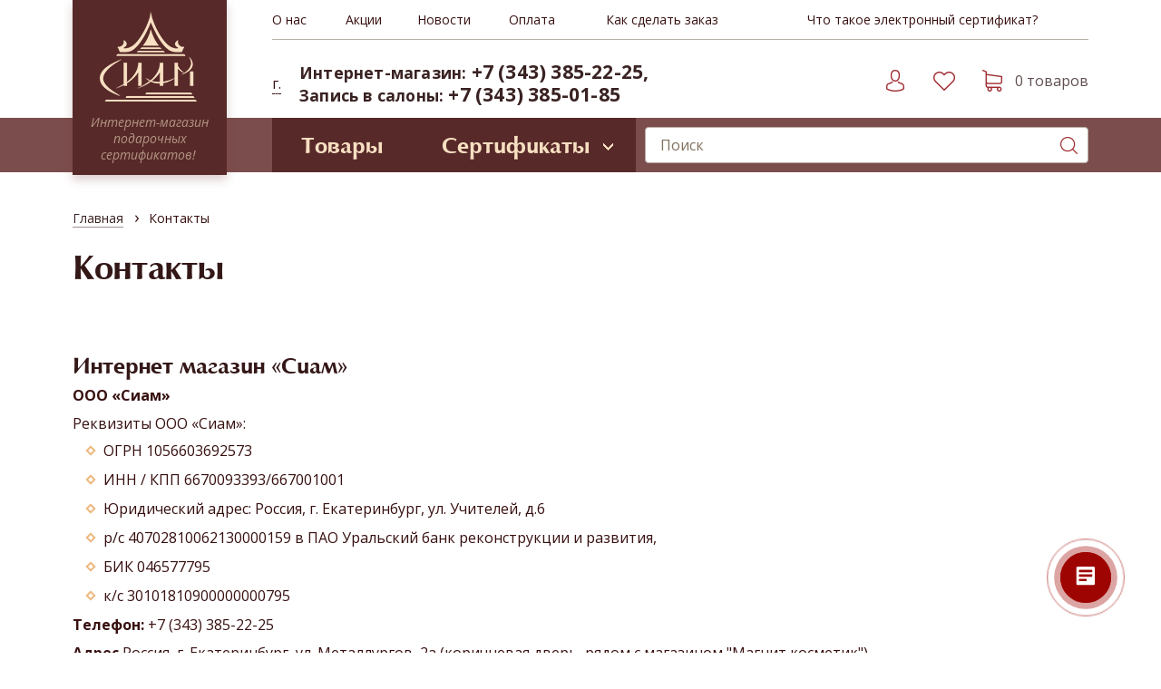

--- FILE ---
content_type: text/html; charset=utf-8
request_url: https://siam-shop.ru/contacts/
body_size: 13351
content:
<!DOCTYPE html>
<html lang="ru">
<head>
    <noscript><img src="https://vk.com/rtrg?p=VK-RTRG-224319-5wB8J" style="position:fixed; left:-999px;" alt=""/></noscript>
    <title>Контакты</title>
    <meta http-equiv="X-UA-Compatible" content="IE=edge">
    <meta content="True" name="HandheldFriendly">
    <meta name="viewport" content="width=device-width">
    <meta name="cmsmagazine" content="e6fd439a227530d5512cab76bd319bb3">
    <meta http-equiv="Content-Type" content="text/html; charset=utf-8" />
<script data-skip-moving="true">(function(w, d, n) {var cl = "bx-core";var ht = d.documentElement;var htc = ht ? ht.className : undefined;if (htc === undefined || htc.indexOf(cl) !== -1){return;}var ua = n.userAgent;if (/(iPad;)|(iPhone;)/i.test(ua)){cl += " bx-ios";}else if (/Windows/i.test(ua)){cl += ' bx-win';}else if (/Macintosh/i.test(ua)){cl += " bx-mac";}else if (/Linux/i.test(ua) && !/Android/i.test(ua)){cl += " bx-linux";}else if (/Android/i.test(ua)){cl += " bx-android";}cl += (/(ipad|iphone|android|mobile|touch)/i.test(ua) ? " bx-touch" : " bx-no-touch");cl += w.devicePixelRatio && w.devicePixelRatio >= 2? " bx-retina": " bx-no-retina";if (/AppleWebKit/.test(ua)){cl += " bx-chrome";}else if (/Opera/.test(ua)){cl += " bx-opera";}else if (/Firefox/.test(ua)){cl += " bx-firefox";}ht.className = htc ? htc + " " + cl : cl;})(window, document, navigator);</script>


<link href="https://fonts.googleapis.com/css?family=Open+Sans:300,400,400i,600,700&amp;subset=cyrillic" type="text/css"  rel="stylesheet" />
<link href="/bitrix/components/bitrix/map.yandex.system/templates/.default/style.css?1686124984666" type="text/css"  rel="stylesheet" />
<link href="/bitrix/templates/template.main/css/global/global.css?170011583924581" type="text/css"  data-template-style="true"  rel="stylesheet" />
<link href="/bitrix/templates/template.main/css/global/font.css?16861249102546" type="text/css"  data-template-style="true"  rel="stylesheet" />
<link href="/bitrix/templates/template.main/css/layout/holster.css?16932204623486" type="text/css"  data-template-style="true"  rel="stylesheet" />
<link href="/bitrix/templates/template.main/css/layout/blocks.css?176465304447768" type="text/css"  data-template-style="true"  rel="stylesheet" />
<link href="/bitrix/templates/template.main/css/layout/content.css?1686124910638" type="text/css"  data-template-style="true"  rel="stylesheet" />
<link href="/bitrix/templates/template.main/css/custom/js-carousel.css?16861249102386" type="text/css"  data-template-style="true"  rel="stylesheet" />
<link href="/bitrix/templates/.default/components/ma/site.settings/siam-shop/style.css?16861249123972" type="text/css"  data-template-style="true"  rel="stylesheet" />
<link href="/bitrix/templates/.default/components/ma/site.settings/siam-shop/poshytip/poshytip.css?16861249124834" type="text/css"  data-template-style="true"  rel="stylesheet" />
<link href="/bitrix/templates/template.main/components/ma/menu/main/style.css?16861246701601" type="text/css"  data-template-style="true"  rel="stylesheet" />
<link href="/bitrix/templates/template.main/components/ma/regions.location/siam.shop/style.css?16861246703119" type="text/css"  data-template-style="true"  rel="stylesheet" />
<link href="/bitrix/templates/template.main/components/ma/sale.basket.basket.line/header/style.css?16861247091404" type="text/css"  data-template-style="true"  rel="stylesheet" />
<link href="/bitrix/templates/template.main/components/ma/catalog.section.list/header-menu/style.css?16861246702728" type="text/css"  data-template-style="true"  rel="stylesheet" />
<link href="/bitrix/templates/template.main/components/ma/search.form/header/style.css?1686124670580" type="text/css"  data-template-style="true"  rel="stylesheet" />
<link href="/bitrix/templates/template.main/components/ma/breadcrumb/.default/style.css?1686124709187" type="text/css"  data-template-style="true"  rel="stylesheet" />
<link href="/bitrix/templates/template.main/components/ma/catalog.section.list/list-footer/style.css?1686124670287" type="text/css"  data-template-style="true"  rel="stylesheet" />
<link href="/bitrix/templates/template.main/styles.css?16861249101970" type="text/css"  data-template-style="true"  rel="stylesheet" />







            <!-- Yandex.Metrika counter -->
            
            <!-- /Yandex.Metrika counter -->
                        <!-- Yandex.Metrika counter -->
            
            <!-- /Yandex.Metrika counter -->
                        <!-- Yandex.Metrika counter -->
            
            <!-- /Yandex.Metrika counter -->
                    
        
<!--'start_frame_cache_TVwM3R'--><!-- Bitrix24.LiveChat external config -->
<!-- /Bitrix24.LiveChat external config -->
<!--'end_frame_cache_TVwM3R'-->



    <link rel="shortcut icon" type="image/png" href="/bitrix/templates/template.main/favicon.png">            <!-- Top.Mail.Ru counter -->
    <script data-skip-moving="true" type="text/javascript">var _tmr = window._tmr || (window._tmr = []); _tmr.push({id: "3727375", type: "pageView", start: (new Date()).getTime()}); (function (d, w, id) {if (d.getElementById(id)) return; var ts = d.createElement("script"); ts.type = "text/javascript"; ts.async = true; ts.id = id; ts.src = "https://top-fwz1.mail.ru/js/code.js"; var f = function () {var s = d.getElementsByTagName("script")[0]; s.parentNode.insertBefore(ts, s);}; if (w.opera == "[object]") { d.addEventListener("DOMContentLoaded", f, false); } else { f(); } })(document, window, "tmr-code");</script><noscript><div><img src="https://top-fwz1.mail.ru/counter?id=3727375;js=na" style="position:absolute;left:-9999px;" alt="Top.Mail.Ru" /></div></noscript>
    <!-- /Top.Mail.Ru counter -->
</head>
<body>





<input type="checkbox" class="g-tglr-control g-mb-only" id="tglr-site-menu">
<span style="filter: url('/bitrix/templates/template.main/img/icon-filter.svg#sangria');"></span>

<div
    class="l-page">
    <div class="l-page-holder">
        <header class="l-header g-clearfix">
            <div class="l-wrapper">
                <a class="b-header_logo g-link-no-underline" href="/" title="На главную">
                    <div class="b-header_logo-image"><img alt="СИАМ"
                                                          src="/bitrix/templates/template.main/img/siam-logo.png">
                    </div>                                                <div
                            class="b-header_logo-text g-mb-hide">Интернет-магазин подарочных сертификатов!&nbsp;</div>
                        <div
                            class="b-header_logo-text g-mb-only">Интернет-магазин</div>                </a>
                <div class="b-header_top g-clearfix">                        <div class="b-header_top-item b-header_top-menu">
                        <label for="tglr-site-menu" class="g-tlgr-label g-mb-only"><span
                                class="g-ico g-ico-menu"></span><span class="g-half-link">Закрыть</span></label>
                        <nav class="g-tlgr-content g-menu b-header_menu">
                            
<ul>


			
			
			
				
									<li><a href="/about/" class="root-item">О нас</a></li>
					
				
		
	
	


			
			
			
				
									<li><a href="/promo/" class="root-item">Акции</a></li>
					
				
		
	
	


			
			
			
				
									<li><a href="/news/" class="root-item">Новости</a></li>
					
				
		
	
	


			
			
			
				
									<li><a href="/payment/" class="root-item">Оплата</a></li>
					
				
		
	
	


			
			
			
				
									<li><a href="/kak-sdelat-zakaz.php" class="root-item">Как сделать заказ</a></li>
					
				
		
	
	


			
			
			
				
									<li><a href="/chto-takoe-elektronnyy-sertifikat.php" class="root-item">Что такое электронный сертификат?</a></li>
					
				
		
	
	



</ul>

                        </nav>
                        </div>
                    <div class="wrapper__main_phone_and_favorite">
                        <div class="b-header_top-item b-header_top-callback g-ico g-ico-phone">
                        <span
                            class="b-header_top-callback_location"><div class="b-location_curent">
    <span role="button" class="g-ajax-data g-half-link" data-href="/bitrix/components/ma/regions.location/get-cities-list.php">
        г.     </span>
</div></span>
                                                        <span
                                class="b-header_top-callback_phone"><span style="font-size: 9pt;"> </span>
<div class="contacts-footer-block">
	<div class="wrapper__phone-header-main">
 <span style="font-size: 13pt;">Интернет-магазин:</span>&nbsp;<a href="tel:+73433852225">+7 (343) 385-22-25</a><a href="tel:+7 (343) 385-22-25">,</a>
	</div>
	 <!--, <br>-->
	<div class="wrapper__phone-header-main second-phone__mobile-hidden">
 <span style="font-size: 13pt;">Запись в салоны:</span>
		<!--    <span style="font-size: 13pt;"> </span>--> <a href="tel:+7 (343) 385-01-85">+7 (343) 385-01-85 </a>
	</div>
</div>
 <br></span>
                            <span
                                class="b-header_top-callback_worktime"></span>
                        </div>
                                                <div class="b-header_top-icon-list">
                            <a href="/personal/"
                               class="b-header_top-item b-header_top-personal g-ico g-ico-personal"></a>
                            
                                                        <a href="/favorite/"
                               class="b-header_top-item b-header_top-love g-ico g-ico-love"></a>
                            
<div id="bx_basketgJlBVw" class="b-small-basket_holder bx-basket bx-opener"><!--'start_frame_cache_bx_basketgJlBVw'-->	<a href="/personal/cart/" class="b-small-basket bx-hdr-profile b-header_top-item b-header_top-cart g-ico g-ico-cart">									<div class="b-small-basket_num">
					0 товаров				</div>
									</a>
<!--'end_frame_cache_bx_basketgJlBVw'--></div>
                                                                                </div>
                    </div>
                                </div>
            </div>                <div class="b-header_bottom">
                <div class="l-wrapper">
                    <div class="b-header_catalog">
                        
<div class="b-catalog-menu">
	<input type="checkbox" class="g-tglr-control" id="tglr-catalog-menu">
	<div class="b-catalog-menu1">
		<a href="https://www.siamshop.ru" class="b-catalog-menu_button catalog g-button g-ico g-ico-shevron" target="_blank">
			Товары
		</a>
	</div>
</div>

<div class="b-catalog-menu">
	<input type="checkbox" class="g-tglr-control" id="tglr-catalog-menu2">
	<label for="tglr-catalog-menu2" class="g-tglr-label"><span class="b-catalog-menu_button g-button g-ico g-ico-shevron">Сертификаты</span></label>
	<div class="b-catalog-menu_dropdown g-tglr-content">
		
<div class="b-section-list b-sl_header-catalog-menu">
	
	<ul class="ul-deep-1 ul-deep-1--certificate">
				<li id="bx_3214120938_970" class="li-deep-2 li-item-970">
					<a class="a-deep-2 " href="/catalog/podarochnye_sertifikaty_siam/sertifikaty_na_summu/">Сертификаты НА СУММУ</a>
				</li>
				<li id="bx_3214120938_965" class="li-deep-2 li-item-965">
					<a class="a-deep-2 " href="/catalog/podarochnye_sertifikaty_siam/tayskie_traditsii/">Тайские традиции</a>
				</li>
				<li id="bx_3214120938_966" class="li-deep-2 li-item-966">
					<a class="a-deep-2 " href="/catalog/podarochnye_sertifikaty_siam/traditsionnoe_spa/">Традиционное SPA</a>
				</li>
				<li id="bx_3214120938_967" class="li-deep-2 li-item-967">
					<a class="a-deep-2 " href="/catalog/podarochnye_sertifikaty_siam/miksy/">Миксы</a>
				</li>
				<li id="bx_3214120938_968" class="li-deep-2 li-item-968">
					<a class="a-deep-2 " href="/catalog/podarochnye_sertifikaty_siam/programmy_dlya_vsey_semi/">Программы для двоих</a>
				</li>
				<li id="bx_3214120938_973" class="li-deep-2 li-item-973">
					<a class="a-deep-2 " href="/catalog/podarochnye_sertifikaty_siam/abonementy_kursovye_poseshcheniya/">Абонементы (курсовые посещения)</a>
				</li>
				<li id="bx_3214120938_969" class="li-deep-2 li-item-969">
					<a class="a-deep-2 " href="/catalog/podarochnye_sertifikaty_siam/modeliruyushchie_programmy/">Моделирующие программы</a>
				</li>
				<li id="bx_3214120938_987" class="li-deep-2 li-item-987">
					<a class="a-deep-2 " href="/catalog/podarochnye_sertifikaty_siam/professionalnoe_spa_dlya_litsa/">Профессиональное SPA для лица</a>
				</li>
				<li id="bx_3214120938_1007" class="li-deep-2 li-item-1007">
					<a class="a-deep-2 " href="/catalog/podarochnye_sertifikaty_siam/oriental_spa_ul_eltsina_8/">Сиам Oriental SPA (ул. Б.Ельцина, 8)</a>
				</li>
				<li id="bx_3214120938_971" class="li-deep-2 li-item-971">
					<a class="a-deep-2 " href="/catalog/podarochnye_sertifikaty_siam/vip_karty/">Депозиты и VIP-карты</a>
				</li>
			</ul>
		</li>
	</ul>
</div>

 
	</div>
</div>                    </div>
                    <div class="b-header_search">
                        

<div class="b-search-form">
	<form action="/catalog/search/" method="get" class="search-form">			<input type="text" name="q" value="" maxlength="50" autocomplete="off" placeholder="Поиск" class="g-input input b-search-input">		<button type="submit" class="g-ico g-ico-lupe b-search-button">Поиск</button>
	</form>
</div>                    </div>
                </div></div>        </header>

                                    <div class="l-wrapper">
                                <div class="b-breadcrumb"><a class="b-breadcrumb_main" title="Главная" href="/">Главная</a><span class="b-breadcrumb_separator"> › </span><span>Контакты</span></div>
                                <h1>Контакты</h1>
                            </div>

                            <div class="l-section b-section-white g-clearfix">
                                <div class="l-wrapper">

                                                                        <h3> </h3>
<h3><br>
 </h3>
<h3>Интернет магазин «Сиам»</h3>
<p>
</p>
<p>
 <b>ООО «Сиам» </b>
</p>
<p>
	 Реквизиты ООО «Сиам»:
</p>
<ul class="b-ul">
	<li>ОГРН 1056603692573</li>
	<li>ИНН / КПП 6670093393/667001001</li>
	<li>Юридический адрес: Россия, г. Екатеринбург, ул. Учителей, д.6&nbsp;</li>
	<li>р/с 40702810062130000159 в ПАО Уральский банк реконструкции и развития,<br>
 </li>
	<li>БИК 046577795</li>
	<li>к/с 30101810900000000795</li>
</ul>
<p>
 <strong>Телефон: </strong>+7 (343) 385-22-25
</p>
<p>
 <strong>Адрес</strong> Россия, г. Екатеринбург, ул. Металлургов, 2а (коричневая дверь, рядом с магазином&nbsp;"Магнит косметик")&nbsp;
</p>
<p>
 <strong>E-mail:</strong> <a href="mailto:shop@siam-rus.com">shop@siam-rus.com</a>
</p>
<p>
	 &nbsp;
</p>
 <div class="bx-yandex-view-layout">
	<div class="bx-yandex-view-map">
				<div id="BX_YMAP_contacts" class="bx-yandex-map" style="height: 450px; width: 100%;max-width: 100%;">загрузка карты...</div>	</div>
</div>
<ul class="b-ul">
</ul>
<p>
	 Режим работы:
</p>
<ul class="b-ul">
	<li>Обработка заказов: ПН-ПТ с 10:00 до 18:00.</li>
	<li>СБ, ВС — выходные дни. Доставка не осуществляется.</li>
</ul>
<p>
	 &nbsp;
</p>
<p>
	 Приобрести <b><a href="/catalog/podarochnye_sertifikaty_siam/">Электронные подарочные сертификаты</a></b> в центры релаксации «Сиам» в Екатеринбурге Вы можете круглосуточно на нашем сайте онлайн, в любой день.
</p>
<p>
	 &nbsp; &nbsp;&nbsp;
</p>
<p>
	 Адреса и телефоны Центров «Сиам» в Екатеринбурге (для самовывоза):
</p>
<ul class="b-ul">
	<li>Учителей, 6; <b>+7 (343) 385-09-06</b></li>
	<li>Хохрякова, 74; <b>+7 (343) 385-09-74</b></li>
	<li>Самолетная, 1;<b> +7 (343) 385-01-88</b></li>
	<li>Шевченко, 20;<b> +7 (343) 385-17-20</b></li>
	<li>Репина, 94;&nbsp;<b>+7 (343) 385-09-24</b></li>
	<li>Татищева, 90, пункт выдачи заказов&nbsp;"Сиам"<br>
	</li>
</ul>
 <br>
 &nbsp; Адрес "Сиам Orientai SPA"<br>
<ul>
	<li>Б. Ельцина, 8, 20 этаж;<b>&nbsp;+7 (343) 385-09-25</b></li>
</ul>
 <br>
 <br>
 <br>
<ul class="b-ul">
</ul>					</div></div>		
		</div>
		<footer class="l-footer b-footer g-clearfix"><div class="l-wrapper">
			<div class="b-footer-section b-footer-section_contacts" itemscope itemtype="http://schema.org/LocalBusiness">
					<div class="b-footer_credits g-clearfix">		    <div class="b-footer_logo" itemprop="logo"><img alt="СИАМ" src="/bitrix/templates/template.main/img/siam-logo_dark.png"></div>
	    <div class="b-footer_text">
	        <div class="b-footer_copyright">©&nbsp;<span itemprop="name">siam-shop</span>, 2016&nbsp;–&nbsp;2026</div>		        <div class="b-footer_slogan">Интернет-магазин подарочных сертификатов!&nbsp;</div>	    </div>
	</div>	<div 
		class="b-footer_phone g-ico g-ico-phone-small " 
		itemprop="telephone"
	>
		<span style="font-size: 9pt;"> </span>
<div class="contacts-footer-block">
 <a href="tel:+7 (343) 385-22-25">
	+7 (343) 385-22-25</a>,<br> запись: 
	<a href="tel:+7 (343) 385-01-85">
	+7 (343) 385-01-85 </a>
</div>	</div>
	<div class="b-footer_worktime g-ico"><time itemprop="openingHours" datetime="Mo-Fr 9:00−18:00"></time></div>	<div class="b-footer_email g-ico g-ico-email" itemprop="email">
		<div class="contacts-footer-block" >
<a href="mailto:shop@siam-rus.com">shop@siam-rus.com</a>
</div>	</div>
<meta itemprop="address" content="Россия, г. Екатеринбург, ул. Техническая, 32, оф. 542 (вход №5, этаж 4) ">
			</div>				<div class="b-footer-section b-footer-section_company">
					
<input type="checkbox" id="tglr-company" class="tglr-input">
<label class="b-footer-section-title g-ico g-ico-shevron tglr-label" for="tglr-company">Компания</label>
<div class="b-footer-section-body tglr-content" id="tglr-company_content">
	<nav class="g-menu b-footer_menu">
		

<ul>


			
			
			
				
									<li><a href="/about/" class="root-item">О нас</a></li>
					
				
		
	
	


			
			
			
				
									<li><a href="/promo/" class="root-item">Акции</a></li>
					
				
		
	
	


			
			
			
				
									<li><a href="/news/" class="root-item">Новости</a></li>
					
				
		
	
	


			
			
			
				
									<li><a href="/shops/" class="root-item">Наши салоны</a></li>
					
				
		
	
	


			
			
			
				
									<li><a href="/contacts/" class="root-selected">Контакты</a></li>
					
				
		
	
	


			
			
			
				
									<li><a href="/o-personalnykh-dannykh/" class="root-item">О персональных данных</a></li>
					
				
		
	
	



</ul>

	</nav>
</div>
				</div>				<div class="b-footer-section b-footer-section_catalog">
					
<input type="checkbox" id="tglr-catalog" class="tglr-input">
<label class="b-footer-section-title g-ico g-ico-shevron tglr-label" for="tglr-catalog">Каталог</label>
<div class="b-footer-section-body tglr-content" id="tglr-catalog_content">
	<nav class="g-menu b-footer_menu">
		
<div class="b-section-list">
	
	<ul class="ul-deep-1">
									<li id="bx_647677520_903" class="li-deep-1 li-item-903">
					<a class="a-deep-1" href="/catalog/podarochnye_sertifikaty_siam/">Подарочные сертификаты «СИАМ»</a>
					</li>																																																								</ul>
</div>

 
	</nav>
</div>
				</div>
			<div class="b-footer-section-group">					<div class="b-footer-section b-footer-section_help">
						
<input type="checkbox" id="tglr-help" class="tglr-input">
<label class="b-footer-section-title g-ico g-ico-shevron tglr-label" for="tglr-help">Помощь покупателю</label>
<div class="b-footer-section-body tglr-content" id="tglr-help_content">
	<nav class="g-menu b-footer_menu">
		

<ul>


			
			
			
				
									<li><a href="/payment/" class="root-item">Оплата</a></li>
					
				
		
	
	


			
			
			
				
									<li><a href="http://siam-shop.ru/kak-sdelat-zakaz.php" class="root-item">Как сделать заказ</a></li>
					
				
		
	
	


			
			
			
				
									<li><a href="/publichnaya-oferta/" class="root-item">Публичная оферта</a></li>
					
				
		
	
	


			
			
			
				
									<li><a href="/chto-takoe-elektronnyy-sertifikat.php" class="root-item">Что такое электронный сертификат?</a></li>
					
				
		
	
	



</ul>

	</nav>
</div>
					</div>

					<div class="b-footer-section b-footer-section_payment">
						
<div class="b-footer-section-title">Принимаем к оплате</div>
<div class="b-footer-section-body">
	<img alt="VISA" src="/upload/medialibrary/26a/visa.png" title="VISA"> &nbsp; <img alt="Master Card" src="/upload/medialibrary/367/master_card.png" title="Master Card"> &nbsp; <img alt="logo-mir.png" src="/upload/medialibrary/172/zwk6qzt2sy80k8bofr4k7s72g29yahbr/logo_mir.png" title="logo-mir.png">  &nbsp;  <img width="75" alt="AlfaBank.png" src="/upload/medialibrary/6c5/ouxwve37un2kze1oq0nh8q9dnn74hika/AlfaBank.png" title="AlfaBank.png"><br>
<p style="text-align: center; font-size: 7pt;">
	 На&nbsp;нашем сайте мы используем cookie, данные <span style="white-space: nowrap">об&nbsp;IP-адресе</span> и&nbsp;местоположении для сбора информации технического характера,&nbsp;в соответствии с&nbsp;<a href="http://siam-shop.ru/o-personalnykh-dannykh/">политикой</a>&nbsp;организации по&nbsp;обработке персональных данных.
</p>
 <br></div>
					</div>
				<div class="b-footer-section b-footer-section_media-army">
					<div class="b-media-army">Создание сайта&nbsp;— <a title="Создание и продвижение сайтов и интернет-магазинов" target="_blank" href="http://media-army.ru">Media Army</a><span class="b-media-army_logo">&#9733;</span></div>
				</div>
			</div>
		</div></footer>
	</div>	<!-- Yandex.Metrika counter -->
<noscript><div><img src="https://mc.yandex.ru/watch/23081758" style="position:absolute; left:-9999px;" alt="" /></div></noscript>
<!-- /Yandex.Metrika counter -->	<script data-skip-moving="true">
    (function(w,d,u,b){
        s=d.createElement('script');r=(Date.now()/1000|0);s.async=1;s.src=u+'?'+r;
        h=d.getElementsByTagName('script')[0];h.parentNode.insertBefore(s,h);
    })(window,document,'https://cdn.bitrix24.ru/b3185037/crm/site_button/loader_4_h7ys1j.js');
</script>
	<script type="text/javascript">!function () {var t = document.createElement("script"); t.type = "text/javascript", t.async = !0, t.src = "https://vk.com/js/api/openapi.js?159", t.onload = function () {VK.Retargeting.Init("VK-RTRG-224319-5wB8J"), VK.Retargeting.Hit() }, document.head.appendChild(t)}();</script><script>if(!window.BX)window.BX={};if(!window.BX.message)window.BX.message=function(mess){if(typeof mess==='object'){for(let i in mess) {BX.message[i]=mess[i];} return true;}};</script>
<script>(window.BX||top.BX).message({"JS_CORE_LOADING":"Загрузка...","JS_CORE_NO_DATA":"- Нет данных -","JS_CORE_WINDOW_CLOSE":"Закрыть","JS_CORE_WINDOW_EXPAND":"Развернуть","JS_CORE_WINDOW_NARROW":"Свернуть в окно","JS_CORE_WINDOW_SAVE":"Сохранить","JS_CORE_WINDOW_CANCEL":"Отменить","JS_CORE_WINDOW_CONTINUE":"Продолжить","JS_CORE_H":"ч","JS_CORE_M":"м","JS_CORE_S":"с","JSADM_AI_HIDE_EXTRA":"Скрыть лишние","JSADM_AI_ALL_NOTIF":"Показать все","JSADM_AUTH_REQ":"Требуется авторизация!","JS_CORE_WINDOW_AUTH":"Войти","JS_CORE_IMAGE_FULL":"Полный размер"});</script><script src="/bitrix/js/main/core/core.js?1751520595512406"></script><script>BX.Runtime.registerExtension({"name":"main.core","namespace":"BX","loaded":true});</script>
<script>BX.setJSList(["\/bitrix\/js\/main\/core\/core_ajax.js","\/bitrix\/js\/main\/core\/core_promise.js","\/bitrix\/js\/main\/polyfill\/promise\/js\/promise.js","\/bitrix\/js\/main\/loadext\/loadext.js","\/bitrix\/js\/main\/loadext\/extension.js","\/bitrix\/js\/main\/polyfill\/promise\/js\/promise.js","\/bitrix\/js\/main\/polyfill\/find\/js\/find.js","\/bitrix\/js\/main\/polyfill\/includes\/js\/includes.js","\/bitrix\/js\/main\/polyfill\/matches\/js\/matches.js","\/bitrix\/js\/ui\/polyfill\/closest\/js\/closest.js","\/bitrix\/js\/main\/polyfill\/fill\/main.polyfill.fill.js","\/bitrix\/js\/main\/polyfill\/find\/js\/find.js","\/bitrix\/js\/main\/polyfill\/matches\/js\/matches.js","\/bitrix\/js\/main\/polyfill\/core\/dist\/polyfill.bundle.js","\/bitrix\/js\/main\/core\/core.js","\/bitrix\/js\/main\/polyfill\/intersectionobserver\/js\/intersectionobserver.js","\/bitrix\/js\/main\/lazyload\/dist\/lazyload.bundle.js","\/bitrix\/js\/main\/polyfill\/core\/dist\/polyfill.bundle.js","\/bitrix\/js\/main\/parambag\/dist\/parambag.bundle.js"]);
</script>
<script>BX.Runtime.registerExtension({"name":"ls","namespace":"window","loaded":true});</script>
<script>BX.Runtime.registerExtension({"name":"fx","namespace":"window","loaded":true});</script>
<script>(window.BX||top.BX).message({"LANGUAGE_ID":"ru","FORMAT_DATE":"DD.MM.YYYY","FORMAT_DATETIME":"DD.MM.YYYY HH:MI:SS","COOKIE_PREFIX":"BITRIX_SM","SERVER_TZ_OFFSET":"18000","UTF_MODE":"Y","SITE_ID":"s4","SITE_DIR":"\/","USER_ID":"","SERVER_TIME":1768698544,"USER_TZ_OFFSET":0,"USER_TZ_AUTO":"Y","bitrix_sessid":"4d057b9eeafcf50a799970a6c032fa92"});</script><script  src="/bitrix/cache/js/s4/template.main/kernel_main/kernel_main_v1.js?1751521189303764"></script>
<script src="/bitrix/js/main/core/core_ls.js?17515203084201"></script>
<script src="/bitrix/js/yandex.metrika/script.js?16861317116591"></script>
<script>BX.setJSList(["\/bitrix\/js\/main\/session.js","\/bitrix\/js\/main\/core\/core_fx.js","\/bitrix\/js\/main\/pageobject\/pageobject.js","\/bitrix\/js\/main\/core\/core_window.js","\/bitrix\/js\/main\/date\/main.date.js","\/bitrix\/js\/main\/core\/core_date.js","\/bitrix\/js\/main\/utils.js","\/bitrix\/js\/main\/dd.js","\/bitrix\/js\/main\/core\/core_uf.js","\/bitrix\/js\/main\/core\/core_dd.js","\/bitrix\/js\/main\/core\/core_tooltip.js","\/bitrix\/components\/bitrix\/map.yandex.view\/templates\/.default\/script.js","\/bitrix\/templates\/template.main\/script.js","\/bitrix\/components\/ma\/site.settings\/js\/jquery-1.10.1.min.js","\/bitrix\/components\/ma\/site.settings\/poshytip\/jquery.poshytip.min.js","\/bitrix\/components\/ma\/site.settings\/jquery-cookie-master\/src\/js.cookie.js","\/bitrix\/components\/ma\/site.settings\/arcticmodal\/jquery.arcticmodal-0.3.min.js","\/bitrix\/components\/ma\/site.settings\/arcticmodal\/events.modal_scripts_list_am.js","\/bitrix\/templates\/.default\/components\/ma\/site.settings\/siam-shop\/poshytip\/poshytip.events.js","\/bitrix\/templates\/template.main\/js\/f.js","\/bitrix\/templates\/template.main\/components\/ma\/sale.basket.basket.line\/header\/script.js"]);</script>
<script>
bxSession.Expand('4d057b9eeafcf50a799970a6c032fa92.19deaa6d975f7c0729ccfbdccecc467d02603908ad99bbe9a961331b723a5958');
</script>
<script>
					(function () {
						"use strict";

						var counter = function ()
						{
							var cookie = (function (name) {
								var parts = ("; " + document.cookie).split("; " + name + "=");
								if (parts.length == 2) {
									try {return JSON.parse(decodeURIComponent(parts.pop().split(";").shift()));}
									catch (e) {}
								}
							})("BITRIX_CONVERSION_CONTEXT_s4");

							if (cookie && cookie.EXPIRE >= BX.message("SERVER_TIME"))
								return;

							var request = new XMLHttpRequest();
							request.open("POST", "/bitrix/tools/conversion/ajax_counter.php", true);
							request.setRequestHeader("Content-type", "application/x-www-form-urlencoded");
							request.send(
								"SITE_ID="+encodeURIComponent("s4")+
								"&sessid="+encodeURIComponent(BX.bitrix_sessid())+
								"&HTTP_REFERER="+encodeURIComponent(document.referrer)
							);
						};

						if (window.frameRequestStart === true)
							BX.addCustomEvent("onFrameDataReceived", counter);
						else
							BX.ready(counter);
					})();
				</script>
<script type="text/javascript">
                (function (m, e, t, r, i, k, a) {
                    m[i] = m[i] || function () {
                        (m[i].a = m[i].a || []).push(arguments)
                    };
                    m[i].l = 1 * new Date();
                    k = e.createElement(t), a = e.getElementsByTagName(t)[0], k.async = 1, k.src = r, a.parentNode.insertBefore(k, a)
                })
                (window, document, "script", "https://mc.yandex.ru/metrika/tag.js", "ym");

                ym("23081758", "init", {
                    clickmap: true,
                    trackLinks: true,
                    accurateTrackBounce: true,
                    webvisor: true,
                    ecommerce: "dataLayer",
                    params: {
                        __ym: {
                            "ymCmsPlugin": {
                                "cms": "1c-bitrix",
                                "cmsVersion": "25.550",
                                "pluginVersion": "1.0.7",
                                'ymCmsRip': 1300782190                            }
                        }
                    }
                });

                document.addEventListener("DOMContentLoaded", function() {
                    
                                                    document.querySelectorAll("Успешная оплата").forEach(box =>
                                box.addEventListener("click", () => {
                                    ym(23081758, 'reachGoal', 'ym-purchase');
                                    console.log('ym-purchase');
                                })
                            )
                    
                                                    document.querySelectorAll("Заказ завершен").forEach(box =>
                                box.addEventListener("click", () => {
                                    ym(23081758, 'reachGoal', 'ym-complete-order');
                                    console.log('ym-complete-order');
                                })
                            )
                    
                                                    document.querySelectorAll("Выбор типа оплаты").forEach(box =>
                                box.addEventListener("click", () => {
                                    ym(23081758, 'reachGoal', 'ym-add-payment-info');
                                    console.log('ym-add-payment-info');
                                })
                            )
                    
                                                    document.querySelectorAll("Добавление в корзину").forEach(box =>
                                box.addEventListener("click", () => {
                                    ym(23081758, 'reachGoal', 'ym-add-to-cart');
                                    console.log('ym-add-to-cart');
                                })
                            )
                    
                                                    document.querySelectorAll("Начал оформление заказа").forEach(box =>
                                box.addEventListener("click", () => {
                                    ym(23081758, 'reachGoal', 'ym-begin-checkout');
                                    console.log('ym-begin-checkout');
                                })
                            )
                                    });

            </script><script type="text/javascript">
                (function (m, e, t, r, i, k, a) {
                    m[i] = m[i] || function () {
                        (m[i].a = m[i].a || []).push(arguments)
                    };
                    m[i].l = 1 * new Date();
                    k = e.createElement(t), a = e.getElementsByTagName(t)[0], k.async = 1, k.src = r, a.parentNode.insertBefore(k, a)
                })
                (window, document, "script", "https://mc.yandex.ru/metrika/tag.js", "ym");

                ym("78357301", "init", {
                    clickmap: true,
                    trackLinks: true,
                    accurateTrackBounce: true,
                    webvisor: true,
                    ecommerce: "dataLayer",
                    params: {
                        __ym: {
                            "ymCmsPlugin": {
                                "cms": "1c-bitrix",
                                "cmsVersion": "25.550",
                                "pluginVersion": "1.0.7",
                                'ymCmsRip': 1300782190                            }
                        }
                    }
                });

                document.addEventListener("DOMContentLoaded", function() {
                    
                                                    document.querySelectorAll("Успешная оплата").forEach(box =>
                                box.addEventListener("click", () => {
                                    ym(78357301, 'reachGoal', 'ym-purchase');
                                    console.log('ym-purchase');
                                })
                            )
                    
                                                    document.querySelectorAll("Заказ завершен").forEach(box =>
                                box.addEventListener("click", () => {
                                    ym(78357301, 'reachGoal', 'ym-complete-order');
                                    console.log('ym-complete-order');
                                })
                            )
                    
                                                    document.querySelectorAll("Выбор типа оплаты").forEach(box =>
                                box.addEventListener("click", () => {
                                    ym(78357301, 'reachGoal', 'ym-add-payment-info');
                                    console.log('ym-add-payment-info');
                                })
                            )
                    
                                                    document.querySelectorAll("Добавление в корзину").forEach(box =>
                                box.addEventListener("click", () => {
                                    ym(78357301, 'reachGoal', 'ym-add-to-cart');
                                    console.log('ym-add-to-cart');
                                })
                            )
                    
                                                    document.querySelectorAll("Начал оформление заказа").forEach(box =>
                                box.addEventListener("click", () => {
                                    ym(78357301, 'reachGoal', 'ym-begin-checkout');
                                    console.log('ym-begin-checkout');
                                })
                            )
                                    });

            </script><script type="text/javascript">
                (function (m, e, t, r, i, k, a) {
                    m[i] = m[i] || function () {
                        (m[i].a = m[i].a || []).push(arguments)
                    };
                    m[i].l = 1 * new Date();
                    k = e.createElement(t), a = e.getElementsByTagName(t)[0], k.async = 1, k.src = r, a.parentNode.insertBefore(k, a)
                })
                (window, document, "script", "https://mc.yandex.ru/metrika/tag.js", "ym");

                ym("47085402", "init", {
                    clickmap: true,
                    trackLinks: true,
                    accurateTrackBounce: true,
                    webvisor: true,
                    ecommerce: "dataLayer",
                    params: {
                        __ym: {
                            "ymCmsPlugin": {
                                "cms": "1c-bitrix",
                                "cmsVersion": "25.550",
                                "pluginVersion": "1.0.7",
                                'ymCmsRip': 1300782190                            }
                        }
                    }
                });

                document.addEventListener("DOMContentLoaded", function() {
                    
                                                    document.querySelectorAll("Успешная оплата").forEach(box =>
                                box.addEventListener("click", () => {
                                    ym(47085402, 'reachGoal', 'ym-purchase');
                                    console.log('ym-purchase');
                                })
                            )
                    
                                                    document.querySelectorAll("Заказ завершен").forEach(box =>
                                box.addEventListener("click", () => {
                                    ym(47085402, 'reachGoal', 'ym-complete-order');
                                    console.log('ym-complete-order');
                                })
                            )
                    
                                                    document.querySelectorAll("Выбор типа оплаты").forEach(box =>
                                box.addEventListener("click", () => {
                                    ym(47085402, 'reachGoal', 'ym-add-payment-info');
                                    console.log('ym-add-payment-info');
                                })
                            )
                    
                                                    document.querySelectorAll("Добавление в корзину").forEach(box =>
                                box.addEventListener("click", () => {
                                    ym(47085402, 'reachGoal', 'ym-add-to-cart');
                                    console.log('ym-add-to-cart');
                                })
                            )
                    
                                                    document.querySelectorAll("Начал оформление заказа").forEach(box =>
                                box.addEventListener("click", () => {
                                    ym(47085402, 'reachGoal', 'ym-begin-checkout');
                                    console.log('ym-begin-checkout');
                                })
                            )
                                    });

            </script><script type="text/javascript">
            window.counters = ["23081758","78357301","47085402"];
        </script><script>window.dataLayer = window.dataLayer || [];</script>

<script>
	(function(w,d,u){
		var s=d.createElement('script');s.async=true;s.src=u+'?'+(Date.now()/60000|0);
		var h=d.getElementsByTagName('script')[0];h.parentNode.insertBefore(s,h);
	})(window,document,'https://cdn-ru.bitrix24.ru/b3185037/crm/site_button/loader_4_h7ys1j.js');
</script>

<script>
	window.addEventListener('onBitrixLiveChat', function(event)
	{
		var config = {'user':{'hash':'2f29865d005b5869fc01674d5f375fe7','name':'','lastName':'','email':''},'firstMessage':'[b]Страна пользователя[/b]: [ZW] ZIMBABWE[br][br][b]Сайт[/b]: #VAR_HOST#[br][b]Страница сайта[/b]: #VAR_PAGE#'};
		var widget = event.detail.widget;

		widget.setUserRegisterData(
			config.user
		);
		widget.setCustomData(
			config.firstMessage.replace('#VAR_HOST#', location.hostname).replace('#VAR_PAGE#', '[url='+location.href+']'+(document.title || location.href)+'[/url]')
		);

	
	});
</script>
<script  src="/bitrix/cache/js/s4/template.main/template_f59109182cdb141f069bc428737a040c/template_f59109182cdb141f069bc428737a040c_v1.js?1751521067133013"></script>
<script  src="/bitrix/cache/js/s4/template.main/page_c988f5ebc77eb3b049e84227ecdc1cf5/page_c988f5ebc77eb3b049e84227ecdc1cf5_v1.js?17515308181897"></script>

<script charset="UTF-8" src="//cdn.sendpulse.com/28edd3380a1c17cf65b137fe96516659/js/push/20ca7c4434f1f3eb69b01318a563f722_0.js" async></script>
<script>
	var bx_basketgJlBVw = new BitrixSmallCart;
</script>
<script type="text/javascript">
	bx_basketgJlBVw.siteId       = 's4';
	bx_basketgJlBVw.cartId       = 'bx_basketgJlBVw';
	bx_basketgJlBVw.ajaxPath     = '/bitrix/components/ma/sale.basket.basket.line/ajax.php';
	bx_basketgJlBVw.templateName = 'header';
	bx_basketgJlBVw.arParams     =  {'COMPONENT_TEMPLATE':'header','HIDE_ON_BASKET_PAGES':'N','PATH_TO_BASKET':'/personal/cart/','PATH_TO_ORDER':'/personal/order/make/','SHOW_EMPTY_VALUES':'Y','SHOW_NUM_PRODUCTS':'Y','SHOW_PRODUCTS':'N','SHOW_TOTAL_PRICE':'N','SHOW_DELAY':'N','SHOW_NOTAVAIL':'N','SHOW_SUBSCRIBE':'N','SHOW_IMAGE':'Y','SHOW_PRICE':'Y','SHOW_SUMMARY':'Y','CACHE_TYPE':'A','SHOW_PERSONAL_LINK':'N','PATH_TO_PERSONAL':'/personal/','SHOW_AUTHOR':'N','PATH_TO_REGISTER':'/login/','PATH_TO_PROFILE':'/personal/','POSITION_FIXED':'N','POSITION_VERTICAL':'top','POSITION_HORIZONTAL':'right','AJAX':'N','~COMPONENT_TEMPLATE':'header','~HIDE_ON_BASKET_PAGES':'N','~PATH_TO_BASKET':'/personal/cart/','~PATH_TO_ORDER':'/personal/order/make/','~SHOW_EMPTY_VALUES':'Y','~SHOW_NUM_PRODUCTS':'Y','~SHOW_PRODUCTS':'N','~SHOW_TOTAL_PRICE':'N','~SHOW_DELAY':'N','~SHOW_NOTAVAIL':'N','~SHOW_SUBSCRIBE':'N','~SHOW_IMAGE':'Y','~SHOW_PRICE':'Y','~SHOW_SUMMARY':'Y','~CACHE_TYPE':'A','~SHOW_PERSONAL_LINK':'N','~PATH_TO_PERSONAL':'/personal/','~SHOW_AUTHOR':'N','~PATH_TO_REGISTER':'/login/','~PATH_TO_PROFILE':'/personal/','~POSITION_FIXED':'N','~POSITION_VERTICAL':'top','~POSITION_HORIZONTAL':'right','~AJAX':'N','cartId':'bx_basketgJlBVw'}; // TODO \Bitrix\Main\Web\Json::encode
	bx_basketgJlBVw.closeMessage = 'Скрыть';
	bx_basketgJlBVw.openMessage  = 'Раскрыть';
	bx_basketgJlBVw.activate();
</script><script>
function BX_SetPlacemarks_contacts(map)
{
	if(typeof window["BX_YMapAddPlacemark"] != 'function')
	{
		/* If component's result was cached as html,
		 * script.js will not been loaded next time.
		 * let's do it manualy.
		*/

		(function(d, s, id)
		{
			var js, bx_ym = d.getElementsByTagName(s)[0];
			if (d.getElementById(id)) return;
			js = d.createElement(s); js.id = id;
			js.src = "/bitrix/components/bitrix/map.yandex.view/templates/.default/script.js";
			bx_ym.parentNode.insertBefore(js, bx_ym);
		}(document, 'script', 'bx-ya-map-js'));

		var ymWaitIntervalId = setInterval( function(){
				if(typeof window["BX_YMapAddPlacemark"] == 'function')
				{
					BX_SetPlacemarks_contacts(map);
					clearInterval(ymWaitIntervalId);
				}
			}, 300
		);

		return;
	}

	var arObjects = {PLACEMARKS:[],POLYLINES:[]};
	arObjects.PLACEMARKS[arObjects.PLACEMARKS.length] = BX_YMapAddPlacemark(map, {'LON':'60.558105076031','LAT':'56.827362633884','TEXT':'Интернет магазин «Сиам»'});
}
</script>
<script>
			var script = document.createElement('script');
			script.src = 'https://enterprise.api-maps.yandex.ru/2.0/?load=package.full&mode=release&lang=ru-RU&wizard=bitrix&apikey=4d1b75d3-c3c1-4cb6-b440-9fb0d8c14d9b';
			(document.head || document.documentElement).appendChild(script);
			script.onload = function () {
				this.parentNode.removeChild(script);
			};
		</script>
<script>

if (!window.GLOBAL_arMapObjects)
	window.GLOBAL_arMapObjects = {};

function init_contacts()
{
	if (!window.ymaps)
		return;

	var node = BX("BX_YMAP_contacts");
	node.innerHTML = '';

	var map = window.GLOBAL_arMapObjects['contacts'] = new ymaps.Map(node, {
		center: [56.827392675968, 60.558060738264],
		zoom: 16,
		type: 'yandex#publicMap'
	});

	map.behaviors.enable("scrollZoom");
	map.behaviors.enable("dblClickZoom");
	map.behaviors.enable("drag");
	if (map.behaviors.isEnabled("rightMouseButtonMagnifier"))
		map.behaviors.disable("rightMouseButtonMagnifier");
	map.controls.add('zoomControl');
	map.controls.add('miniMap');
	map.controls.add('typeSelector');
	map.controls.add('scaleLine');
	if (window.BX_SetPlacemarks_contacts)
	{
		window.BX_SetPlacemarks_contacts(map);
	}
}

(function bx_ymaps_waiter(){
	if(typeof ymaps !== 'undefined')
		ymaps.ready(init_contacts);
	else
		setTimeout(bx_ymaps_waiter, 100);
})();


/* if map inits in hidden block (display:none)
*  after the block showed
*  for properly showing map this function must be called
*/
function BXMapYandexAfterShow(mapId)
{
	if(window.GLOBAL_arMapObjects[mapId] !== undefined)
		window.GLOBAL_arMapObjects[mapId].container.fitToViewport();
}

</script>
<script type="text/javascript">
    (function (d, w, c) {
        (w[c] = w[c] || []).push(function() {
            try {
                w.yaCounter23081758 = new Ya.Metrika({
                    id:23081758,
                    clickmap:true,
                    trackLinks:true,
                    accurateTrackBounce:true,
                    webvisor:true
                });
            } catch(e) { }
        });

        var n = d.getElementsByTagName("script")[0],
            s = d.createElement("script"),
            f = function () { n.parentNode.insertBefore(s, n); };
        s.type = "text/javascript";
        s.async = true;
        s.src = "https://mc.yandex.ru/metrika/watch.js";

        if (w.opera == "[object Opera]") {
            d.addEventListener("DOMContentLoaded", f, false);
        } else { f(); }
    })(document, window, "yandex_metrika_callbacks");
</script>
<script type="text/javascript">
	$(document).ready(function(){
	    $('body').on('submit','.m-box-modal form', function(){
	        $.arcticmodal('close');
	        var href = $(this).attr('action');
	        var data = $(this).serialize();
	        $.arcticmodal({
				type: 'ajax',
				url: href,
	            ajax: {
	                type: 'POST',
	                cache: false,
	                data: data,
	                success: function(data, el, responce) {
	                    var h = $('<div class="m-box-modal">' +
	                            '<div class="box-modal_close arcticmodal-close"></div>' +
	                             responce +
	                            '</div>');
	                    data.body.html(h);
	                },
	                error: function(data, el, responce){
	                    $.arcticmodal('close');
	                }
	            }
			});
	        return false;
	    });
	});
</script>
</body>
</html>

--- FILE ---
content_type: text/css
request_url: https://siam-shop.ru/bitrix/templates/template.main/css/global/global.css?170011583924581
body_size: 5918
content:
/* global.css
 * глобальные стили
 *
 */

* { 
    outline: none; 
}
body, html { 
    border: none;
    background-color: rgb(255, 255, 255);
    height: 100%;
    margin: 0; 
    padding: 0;
    /*width: 100%;*/
}
body {
    color: rgb(56, 16, 16);
    font: 16px/1.5 'Open Sans', 'Rouble Sign', sans-serif;    
}
table, td, th { 
    margin: 0; padding: 0;
    border-collapse: collapse;
    font-size: 100%;
}
img { 
    border: none; 
    /*margin: 0; */
    padding: 0; 
}
h1, h2, h3, h4, h5, h6 {
    color: rgb(52, 23, 23);
    font-family: 'Opium Bold', sans-serif;
    font-weight: bold;
    line-height: 1.3;
    /*margin: 0.4em 0;*/
    margin: 0;
    padding: 0;
    /*font-weight: normal;*/
}
h1 {
    font-size: 36px;
}
h2 {
    font-size: 30px;
    margin-bottom: 22px;
}
h3 {
    font-size: 24px;
    line-height: 30px;
}
h4 {
    font-size: 20px;
    /*font-size: 20px;*/
}
h5,h6 {
    font-size: 16px;
}
p {
    margin: .4em 0;
    padding: 0;
}
ul {
    margin: .7em 0 1em;
}
ul li {
    margin: .35em 0;
}

/** Ссылки */
a, 
a:visited { 
    border-bottom: 1px solid rgba(58, 34, 34, .5);
    color: rgb(58, 34, 34);
    text-decoration: none;
    transition: border-color ease-out .3s, color ease-out .3s;
}
a:hover, 
a:focus, 
a:active {
    border-bottom-color: rgba(123, 18, 23, .85);
    color: rgb(123, 18, 23);
    text-decoration: none;
}
a.fancybox-close,
a.fancybox-close:visited,
a.fancybox-close:hover,
a.fancybox-close:focus,
a.fancybox-close:active,
.bx-calendar a,
.bx-calendar a:visited,
.bx-calendar a:hover,
.bx-calendar a:focus,
.bx-calendar a:active,
a.boxberry_container_close,
a.boxberry_container_close:visited,
a.boxberry_container_close:hover,
a.boxberry_container_close:focus,
a.boxberry_container_close:active {
    border-bottom: none;
}
.g-link-light,
.g-link-light:visited {
    border-bottom-color: rgba(240, 222, 193, .5);
    color: rgb(240, 222, 193);
}
.g-link-no-underline,
.g-link-no-underline:visited,
.g-link-no-underline:hover,
.g-link-no-underline:active,
.g-link-no-underline:focus,
.pluso a,
.ui-corner-all {
    border-bottom: none;
}
.g-link-image {
    border: 2px solid rgba(237, 183, 125, 0);
    /*border-radius: 2px;*/
    margin: -2px;
    display: inline-block;
    transition: border-color ease-out .3s;
}
.g-link-image:hover,
.g-link-image:active,
.g-link-image:focus {
    border-color: rgb(237, 183, 125);
}
.g-hide {
    display: none;
}


.g-clean {
    clear: both;
    font-size:0;
    overflow: hidden;
}
.g-clearfix {}
    .g-clearfix:before,
    .g-clearfix:after {
        content: '';
        display: table;
    }
    .g-clearfix:after {
        clear: both;
    }

.g-nobr {
    white-space: nowrap;
}
.g-menu ul, .g-menu li {
    margin: 0;
    padding: 0;
    list-style: none;
}
.g-half-link,
.g-half-link:visited {
    border-bottom-color: inherit;
    border-bottom-style: dashed;
    border-bottom-width: 1px;
    color: inherit;
    cursor: pointer;
    text-decoration: none !important;
}
input.g-half-link {
    background: transparent;
    border-top-style: none;
    border-right-style: none;
    border-left-style: none;
    padding: 0;
}
.g-half-link:hover,
.g-half-link:focus,
.g-half-link:active {
    text-decoration: none;
    color: rgb(123, 18, 23);
    border-bottom-color: rgba(123, 18, 23, .85);
}
.g-half-link.g-ico,
.g-half-link.g-icon-sprite {
    border-bottom-style: none;
}
    .g-half-link.g-ico span,
    .g-half-link.g-icon-sprite span {
        border-bottom-color: inherit;
        border-bottom-style: dashed;
        border-bottom-width: 1px;
    }
    .g-half-link.g-ico:before,
    .g-half-link.g-icon-sprite:before,
    .g-half-link.g-ico:after,
    .g-half-link.g-icon-sprite:after {
        vertical-align: middle;
    }

.g-img-left {
    float: left;
    margin: 0 20px 0 0;
}
.g-img-right {
    float: right;
    margin: 0 0 0 20px;
}

/** Иконки */
.g-ico:before,
.g-ico:after {
    background: url('../../img/ico-map.png') no-repeat;
    display: inline-block;
}
.g-ico-phone:before {
    background-position: 0 0;
    content: '';
    height: 24px;
    width: 24px;
}
.g-ico-phone:hover:before {
    background-position: 0 -24px;
}
.g-ico-personal:before {
    background-position: -24px 0;
    content: '';
    height: 24px;
    width: 20px;
}
.g-ico-personal:hover:before {
    background-position: -24px -24px;
}
.g-ico-cart:before {
    background-position: -44px 0;
    content: '';
    height: 24px;
    width: 22px;
}
.g-ico-cart:hover:before {
    background-position: -44px -24px;
}
.g-ico-cart-small:before {
    background-position: -44px -48px;
    content: '';
    height: 18px;
    width: 16px;
}
.g-ico-love:before {
    background-position: -66px 0;
    content: '';
    height: 21px;
    width: 24px;
}
.g-ico-love:hover:before {
    background-position: -66px -21px;
}
.g-ico-heart-o-small:before {
    background-position: -60px -50px;
    content: '';
    height: 16px;
    width: 18px;
}
.g-ico-heart-o-small:hover:before {
    background-position: -60px -66px;
}
.g-ico-heart-small:before {
    background-position: 0 -56px;
    content: '';
    height: 16px;
    width: 18px;
}
.g-ico-heart-small:hover:before {
    background-position: 0 -72px;
}

.g-ico-lupe:before {
    background-position: -90px 0;
    content: '';
    height: 19px;
    width: 19px;
}
.g-ico-lupe:hover:before {
    background-position: -90px -19px;
}
.g-ico-lupe-big:before {
    background-position: -78px -52px;
    content: '';
    height: 32px;
    width: 32px;
}
.g-ico-menu:before {
    background-position: -109px 0;
    content: '';
    height: 18px;
    width: 22px;
}
.g-ico-menu:hover:before {
    background-position: -109px -18px;
}
.g-ico-shevron {
    position: relative;
    transition: transform .3s;
}
    .g-ico-shevron:after {
        background-position: -78px -42px;
        content: '';
        height: 8px;
        width: 11px;
        vertical-align: middle;
        position: absolute;
        top: 50%;
        margin-top: -2px;
    }
    .g-open.g-ico-shevron:after {
        transform: rotate(180deg);
    }
    .g-ico-shevron-light:before {
        background-position: -66px -42px;
        content: '';
        height: 8px;
        width: 11px;
    }
    .g-ico-shevron-white:before {
        background-position: 0 -48px;
        content: '';
        height: 8px;
        width: 9px;
    }
    .g-ico-shevron-up-white:before {
        background-position: 0 -48px;
        content: '';
        height: 8px;
        width: 9px;
        transform: rotate(180deg);
    }

.g-ico-email:before {
    background-position: -90px -38px;
    content: '';
    height: 14px;
    width: 18px;
}
.g-ico-phone-small:before {
    background-position: -109px -36px;
    content: '';
    height: 18px;
    width: 18px;
}
.g-ico-user-card:before {
    background-position: -18px -72px;
    content: '';
    height: 19px;
    width: 24px;
}
.g-ico-cross:before {
    background-position: -20px -48px;
    content: '';
    height: 22px;
    width: 23px;
}
.g-ico-cross:hover:before {
    background-position: -110px -54px;
}

.g-hint-icon {
    border: 1px solid rgb(144, 10, 16);
    border-radius: 50%;
    color: rgb(144, 10, 16);
    cursor: default;
    display: inline-block;
    font-size: 11px;
    height: 12px;
    line-height: 12px;
    margin-left: 8px;
    opacity: .5;
    text-align: center;
    width: 12px;
}
    .g-hint-icon:before {
        content: '?';
    }


/** спрайт иконок */
.g-icon-sprite {
    display: inline-block;
}
    .g-icon-sprite:before,
    .g-icon-sprite:after {
        background: url('../../img/icon-sprite.png') no-repeat;
        /*border-radius: 1px;*/
        display: inline-block;
        /*outline: 1px solid black;*/
        vertical-align: top;
    }
    .g-icon_sangria:before,/* red: rgb(144, 10, 16); */
    .g-icon_sangria:after {
        /*filter: url("data:image/svg+xml;utf8,<svg xmlns='http://www.w3.org/2000/svg'><filter id='sangria' color-interpolation-filters='sRGB'><feColorMatrix type='matrix' values='0 0 0 0 .6235 0 0 0 0 .1725 0 0 0 0 .1922 0 0 0 1 0'/></filter></svg>#sangria");*/
        filter: url('/bitrix/templates/template.main/img/icon-filter.svg#sangria');
    }
    .g-icon-hover_free-speech-red:hover:before,/* red: rgb(179, 0, 15); */
    .g-icon-hover_free-speech-red:focus:before,
    .g-icon-hover_free-speech-red:active:before,
    .g-icon-hover_free-speech-red:hover:after,
    .g-icon-hover_free-speech-red:focus:after,
    .g-icon-hover_free-speech-red:active:after {
        /*filter: url("data:image/svg+xml;utf8,<svg xmlns='http://www.w3.org/2000/svg'><filter id='free-speech-red' color-interpolation-filters='sRGB'><feColorMatrix type='matrix' values='0 0 0 0 .702 0 0 0 0 0 0 0 0 0 .0588 0 0 0 1 0'/></filter></svg>#free-speech-red");*/
        filter: url('/bitrix/templates/template.main/img/icon-filter.svg#free-speech-red');
    }
    .g-icon_fire-engine-red:before,/* red: rgb(207, 18, 27); */
    .g-icon_fire-engine-red:after {
        /*filter: url("data:image/svg+xml;utf8,<svg xmlns='http://www.w3.org/2000/svg'><filter id='fire-engine-red' color-interpolation-filters='sRGB'><feColorMatrix type='matrix' values='0 0 0 0 .8118 0 0 0 0 .0706 0 0 0 0 .1059 0 0 0 1 0'/></filter></svg>#fire-engine-red");*/
        filter: url('/bitrix/templates/template.main/img/icon-filter.svg#fire-engine-red');
    }
    .g-icon_solid-pink:before,/* red: rgb(124, 77, 77); */
    .g-icon_solid-pink:after {
        /*filter: url("data:image/svg+xml;utf8,<svg xmlns='http://www.w3.org/2000/svg'><filter id='solid-pink' color-interpolation-filters='sRGB'><feColorMatrix type='matrix' values='0 0 0 0 .4863 0 0 0 0 .302 0 0 0 0 .302 0 0 0 1 0'/></filter></svg>#solid-pink");*/
        filter: url('/bitrix/templates/template.main/img/icon-filter.svg#solid-pink');
    }
    .g-icon_corvette:before,/* orange: rgb(237, 185, 128); */
    .g-icon_corvette:after {
        /*filter: url("data:image/svg+xml;utf8,<svg xmlns='http://www.w3.org/2000/svg'><filter id='corvette' color-interpolation-filters='sRGB'><feColorMatrix type='matrix' values='0 0 0 0 .9294 0 0 0 0 .7255 0 0 0 0 .502 0 0 0 1 0'/></filter></svg>#corvette");*/
        filter: url('/bitrix/templates/template.main/img/icon-filter.svg#corvette');
    }
    .g-icon_derby:before,/* yellow: rgb(247, 223, 193); */
    .g-icon_derby:after {
        /*filter: url("data:image/svg+xml;utf8,<svg xmlns='http://www.w3.org/2000/svg'><filter id='derby' color-interpolation-filters='sRGB'><feColorMatrix type='matrix' values='0 0 0 0 .9686 0 0 0 0 .8745 0 0 0 0 .7569 0 0 0 1 0'/></filter></svg>#derby");*/
        filter: url('/bitrix/templates/template.main/img/icon-filter.svg#derby');
    }
    .g-icon_white:before,/* white: rgb(255, 255, 255); */
    .g-icon_white:after {
        /*filter: url("data:image/svg+xml;utf8,<svg xmlns='http://www.w3.org/2000/svg'><filter id='white' color-interpolation-filters='sRGB'><feColorMatrix type='matrix' values='0 0 0 0 1 0 0 0 0 1 0 0 0 0 1 0 0 0 1 0'/></filter></svg>#white");*/
        filter: url('/bitrix/templates/template.main/img/icon-filter.svg#white');
    }



    .g-icon-lupe-big:before {
        background-position: 0 0;
        content: '';
        height: 32px;
        width: 32px;
    }
    .g-icon-lupe-o:before {
        background-position: -35px -18px;
        content: '';
        height: 19px;
        width: 19px;
    }
    .g-icon-bars:before {
        background-position: -32px 0;
        content: '';
        height: 18px;
        width: 22px;
    }
    .g-icon-phone-o:before {
        background-position: -54px 0;
        content: '';
        height: 24px;
        width: 24px;
    }
    .g-icon-phone-small:before {
        background-position: -78px 0;
        content: '';
        height: 18px;
        width: 18px;
    }
    .g-icon-cart-o:before {
        background-position: -55px -24px;
        content: '';
        height: 24px;
        width: 22px;
    }
    .g-icon-cart-o-small:before {
        background-position: -78px -18px;
        content: '';
        height: 18px;
        width: 16px;
    }
    .g-icon-user-o:before {
        background-position: 0 -32px;
        content: '';
        height: 24px;
        width: 20px;
    }
    .g-icon-user-card:before {
        background-position: -20px -37px;
        content: '';
        height: 19px;
        width: 24px;
    }
    .g-icon-shevron {
        position: relative;
        transition: transform .3s;
    }
        .g-icon-shevron:after {
            background-position: -44px -37px;
            content: '';
            height: 8px;
            width: 11px;
        }
        .g-icon-shevron.g-open:after {
            transform: rotate(180deg);
        }
/*        .g-icon-shevron:after {
            background-position: -44px -37px;
            content: '';
            height: 8px;
            width: 11px;
            vertical-align: middle;
            position: absolute;
            top: 50%;
            margin-top: -2px;
        }*/
        .g-icon-shevron-small:after,
        .g-icon-shevron-small-up:after {
            background-position: -45px -38px;
            content: '';
            height: 7px;
            width: 9px;
        }
        .g-icon-shevron-small-up:after {
            transform: rotate(180deg);
        }
    .g-icon-cross-o:before {
        background-position: -78px -36px;
        content: '';
        height: 22px;
        width: 23px;
    }

    .g-icon-envelope-small:before {
        background-position: 0 -56px;
        content: '';
        height: 14px;
        width: 18px;
    }
    .g-icon-heart-o-small:before {
        background-position: -18px -56px;
        content: '';
        height: 16px;
        width: 18px;
    }
    .g-icon-heart-small:before {
        background-position: -36px -56px;
        content: '';
        height: 16px;
        width: 18px;
    }
    .g-icon-heart-o:before {
        background-position: -54px -48px;
        content: '';
        height: 21px;
        width: 24px;
    }





/** Социальные иконки */
.g-social-ico {
    background: url('../../img/social-icons.png') no-repeat;
    border-radius: 4px;
    display: inline-block;
    width: 31px;
    height: 31px;
}
.g-social-ico-vk {
    background-position: 0 0;
}
.g-social-ico-flamp {
    background-position: -31px 0;
}
.g-social-ico-instagram {
    background-position: -62px 0;
}
.g-social-yandex-market {
    background: url('../../img/ya-market.png') no-repeat;
    display: inline-block;
    height: 31px;
    width: 88px;
}

.g-payment-visa,
.g-payment-mastercard,
.g-payment-yandex {
    background: url('../../img/payment.png') no-repeat;
    display: inline-block;
}
.g-payment-visa {
    background-position: 0 0;
    height: 26px;
    width: 44px;
}
.g-payment-mastercard {
    background-position: -44px 0;
    height: 28px;
    margin-left: 16px;
    width: 46px;
}
.g-payment-yandex {
    background-position: -90px 0;
    height: 33px;
    margin-left: 22px;
    width: 24px;
}


/** Контролы */
/*::-moz-focus-inner, :active, :focus {
    outline:none;
    border:0;
    -moz-outline-style: none;
}*/
.g-input,
input:not([type]).g-control,
input[type="text"].g-control,
input[type="password"].g-control {
    border: 1px solid rgb(187, 178, 168);
    border-radius: 3px;
    box-sizing: border-box;
    /*font: 14px/31px 'Open Sans', sans-serif;*/
    font-family: inherit;
    font-size: 16px;
    line-height: 31px;
    height: 33px;
    padding: 0 10px;
    transition: border-color ease-out .3s;
}
.g-input:hover,
.g-input:focus,
.g-input:active,
input:not([type]).g-control:hover,
input:not([type]).g-control:focus,
input:not([type]).g-control:active,
input[type="text"].g-control:hover,
input[type="text"].g-control:focus,
input[type="text"].g-control:active,
input[type="password"].g-control:hover,
input[type="password"].g-control:focus,
input[type="password"].g-control:active {
    border-color: rgb(151, 26, 32);
}
::-webkit-input-placeholder {
    color: rgb(128, 112, 94);
}
::-moz-placeholder {
    color: rgb(128, 112, 94);
}
:-ms-input-placeholder {
    color: rgb(128, 112, 94);
}

.g-checkbox,
.g-radio {
    font-size: 0;
}
    .g-checkbox input,
    .g-radio input {
        opacity: 0;
        position: absolute;
    }
    .g-checkbox label,
    label.g-checkbox span,
    .g-radio label,
    label.g-radio span {
        font-size: 1rem;
        position: relative;
    }
        .g-checkbox label:before,
        label.g-checkbox span:before,
        .g-radio label:before,
        label.g-radio span:before {
            border: 1px solid rgb(189, 164, 137);
            content: '';
            display: inline-block;
            height: 22px;
            margin-right: .5em;
            transition: border-color ease-out .3s;
            vertical-align: middle;
            width: 22px;
        }
        .g-checkbox:hover label:before,
        label.g-checkbox:hover span:before,
        .g-radio:hover label:before,
        label.g-radio:hover span:before {
            border-color: rgb(151, 26, 32);
        }
        .g-checkbox label:after,
        label.g-checkbox span:after,
        .g-radio label:after,
        label.g-radio span:after {
            display: inline-block;
            height: 4px;
            position: absolute;
            /*top: 50%;*/
            top: 11px;
            vertical-align: middle;
        }
        .g-checkbox label:before,
        label.g-checkbox span:before {
            border-radius: 2px;
        }
        .g-checkbox label:after,
        label.g-checkbox span:after {
            border: solid rgb(151, 26, 32);
            border-width: 0 0 3px 3px;
            margin-top: -3px;
            left: 6px;
            transform: rotate(-45deg);
            width: 9px;
        }
        .g-radio label:before,
        label.g-radio span:before {
            border-radius: 50%;
        }
        .g-radio label:after,
        label.g-radio span:after {
            border-radius: 50%;
            position: absolute;
            margin-top: -5px;
            left: 6px;
            width: 6px;
        }
        .g-checkbox input:checked + label:after,
        label.g-checkbox input:checked + span:after,
        .g-radio input:checked + label:after,
        label.g-radio input:checked + span:after {
            content: '';
        }

    .g-checkbox-small label:before,
    label.g-checkbox-small span:before {
        height: 14px;
        width: 14px;
    }
        .g-checkbox-small label:after,
        label.g-checkbox-small span:after {
            border-width: 0 0 2px 2px;
            margin-top: -4px;
            left: 4px;
            width: 6px;
        }


.g-select,
select.g-control {
    -webkit-appearance: none;
    -moz-appearance: none;
    appearance: none;
    background: url('../../img/select-ico.png') right 11px center no-repeat;
    border: 1px solid rgb(189, 164, 137);
    border-radius: 3px;
    box-sizing: border-box;
    font: 16px/31px 'Open Sans', 'Rouble Sign', 'Arrows', sans-serif;
    height: 33px;
    padding: 0 30px 0 5px;
    position: relative;
    transition: border-color ease-out .3s;
}
.g-select::-ms-expand,
select.g-control::-ms-expand { /* for IE 11 */
    display: none;
}
.g-select:hover,
.g-select:focus,
.g-select:active,
select.g-control:hover,
select.g-control:focus,
select.g-control:active {
    border-color: rgb(151, 26, 32);    
}

    .g-select-empty {
        color: rgb(187, 178, 168);
    }
    .g-select option,
    select.g-control option {
        font: inherit;
        font-size: 16px;
        padding: 0 5px;
    }
    .g-select:focus option,
    select.g-control:focus option {
        color: initial;
    }
    .g-select option[data-placeholder],
    select.g-control option[data-placeholder] {
        font-style: italic;
        color: rgb(137, 137, 137);
    }

.soa-property-container .g-select {
    height: 40px;
    width: 400px;
    max-width: 100%;
}

.soa-property-container .g-select option:first-child { 
    display: none;
}

.g-button, input[name="BuyButton"], #sber-pay input[type="submit"] {
    background: rgb(144, 10, 16);
    border-radius: 2px;
    cursor: pointer;
    display: inline-block;
    /*font: 16px/38px 'Open Sans', sans-serif;*/
    font-family: inherit;
    font-size: 16px;
    line-height: 38px;
    margin: 0;
    outline: none;
    padding: 0 10px;
    text-align: center;
    text-decoration: none !important;
    text-transform: uppercase;
}
.g-button,
#sber-pay input[type="submit"],
.g-button:visited,
.g-button:active,
.g-button:focus,
.g-button:hover {
    border: none;
    color: rgb(247, 223, 193);
    transition: background-color ease-out .3s;
}
#sber-pay input[type="submit"]:hover,
.g-button:active,
.g-button:focus,
.g-button:hover {
    background-color: rgb(87, 41, 41);
}
.g-button-dark,
.g-button-dark:visited {
    background-color: rgb(78, 45, 45);
}
.g-button-dark:hover,
.g-button-dark:focus,
.g-button-dark:active {
    background-color: rgb(123, 18, 23);
}
.g-button-fullwidth {
    box-sizing: border-box;
    width: 100%;
}
.g-button[disabled],
.g-button-disabled {
    background-color: transparent;
    border: 1px solid rgb(123, 123, 123);
    color: rgb(123, 123, 123);
    cursor: not-allowed;
    pointer-events: none;
}
/*.g-button-primary {
    background-color: rgb(123, 18, 23);
}*/

/** Табы */
.g-tab-group {
    font-size: 0;
    overflow: hidden;
    white-space: nowrap;
}

.g-tab-label,
.g-tab-control,
.g-tab-panel {
    font-size: 1rem;
}

.g-tab-label {
    border: 1px solid rgb(242, 237, 230);
    border-bottom-color: white;
    box-sizing: border-box;
    display: inline-block;
    margin-bottom: -1px;
    padding: 11px 16px;
    text-align: center;
    min-width: calc((100% - 159px) / 2);
    /*width: 33.3333%;*/
}
    .g-tab-control {
        opacity: 0;
        position: absolute; 
    }
    .g-tab-control:not(:checked) + .g-tab-label {
        border-bottom-color: transparent;
        cursor: pointer;
        padding-top: 8px;
    }
    .g-tab-control:not(:checked) + .g-tab-label span {
        border-bottom: 1px dashed rgb(56, 16, 16);
    }
    .g-tab-control:not(:checked) + .g-tab-label:not(:hover) {
        /*border-color: transparent; */
        border-left: 1px solid rgb(255, 255, 255);
        border-top: 4px solid rgb(255, 255, 255);
        border-right: 1px solid rgb(250, 247, 243);
        background-color: rgb(250, 247, 243);
    }

    .g-tab-panel {
        border: 1px solid rgb(242, 237, 230);
        font-size: 14px;
        line-height: 21px;
        padding: 14px 28px 22px 28px;
        white-space: normal;
    }

.g-tab-control:not(:checked) + .g-tab-label[aria-controls='panel-tab1'] ~ .g-tab-panel#panel-tab1,
.g-tab-control:not(:checked) + .g-tab-label[aria-controls='panel-tab2'] ~ .g-tab-panel#panel-tab2,
.g-tab-control:not(:checked) + .g-tab-label[aria-controls='panel-tab3'] ~ .g-tab-panel#panel-tab3 {
    display: none;
}

.g-tglr-control {
    opacity: 0;
    position: absolute;
}
.g-tglr-label {}
.g-tglr-content {}

.l-page ~ iframe {
    border: 0;
    margin: 0;
    position: absolute;
}

/**
 * Стили для не телефонов
 */
@media all and (max-width: 767px) {
    h1 {
        font-size: 30px;
    }
    /** Скрыть/показать на телефонах */
    .g-mb-hide {
        display: none !important;
    }
    .g-button {
        -webkit-appearance: none;
    }
}


/**
 * Стили для НЕ телефонов (компьютеры, ноутбуки, телефоны)
 */
@media all and (min-width: 768px) {
    h2 {
        font-size: 36px;
        margin-bottom: 20px;
    }

    /** Скрыть/показать на телефонах */
    .g-mb-only {
        display: none !important;
    }
}


/* 
    Стилизация ajax лоадера
*/
body > div[id^="wait_"] {
    position: fixed !important;
    left: 50% !important;
    top: 50% !important;
    border: none !important;
    overflow: hidden !important;
    background: #000 url('../../img/loading.gif') no-repeat 50% 50% !important;
    background-repeat: no-repeat !important;
    padding: 0 !important;
    margin: 0 !important;
    border-radius: 10px !important;
    background-position: center !important;
    width: 80px !important;
    height: 80px !important;
    margin-left: -40px !important;
    margin-top: -40px !important;
    font-size: 0 !important;
    text-indent: -9000px !important;
    opacity: .8 !important;
}

.b-tooltip-gray {
    /*font-size: 14px;
    width: 320px;*/
}

--- FILE ---
content_type: text/css
request_url: https://siam-shop.ru/bitrix/templates/template.main/css/global/font.css?16861249102546
body_size: 604
content:
/**
 * font.css
 * глобальные стили шрифта на всем сайте
 */

@font-face {
    font-family: 'Opium Bold';
    font-style: normal;
    font-weight: 700;
    src: local('Opium Bold'), local('Opium-Bold'),
        url(/bitrix/templates/template.main/fonts/opium-bold.woff) format('woff2'),
        url(/bitrix/templates/template.main/fonts/opium-bold.woff) format('woff'),
        url(/bitrix/templates/template.main/fonts/opium-bold.ttf) format('truetype');
}
@font-face {
    font-family: 'Rouble Sign';
    font-style: normal;
    font-weight: 300;
    src: local('DejaVu Sans ExtraLight'),
         /*url(/bitrix/templates/template.main/fonts/rouble-light.woff2) format('woff2'),*/
         url(/bitrix/templates/template.main/fonts/rouble-light.woff) format('woff');
    unicode-range: U+20BD;
}
@font-face {
    font-family: 'Rouble Sign';
    font-style: normal;
    font-weight: normal;
    src: local('PT Sans'),
         /*url(/bitrix/templates/template.main/fonts/rouble-regular.woff2) format('woff2'),*/
         url(/bitrix/templates/template.main/fonts/rouble-regular.woff) format('woff');
    unicode-range: U+20BD;/* Rouble Sign */
}
@font-face {
    font-family: 'Arrows';
    font-style: normal;
    font-weight: normal;
    src: local('DejaVu Sans'),
         /*url(/bitrix/templates/template.main/fonts/arrows.woff2) format('woff2'),*/
         url(/bitrix/templates/template.main/fonts/arrows.woff) format('woff');
    unicode-range: U+2191, U+2193;/* Arrow Up, Arrow Down */
}
@font-face {
    font-family: 'Rouble Sign';
    font-style: normal;
    font-weight: 700;
    src: local('PT Sans Bold'),
         /*url(/bitrix/templates/template.main/fonts/rouble-bold.woff2) format('woff2'),*/
         url(/bitrix/templates/template.main/fonts/rouble-bold.woff) format('woff');
    unicode-range: U+20BD;
}
@font-face {
    font-family: 'Rouble Sign Decorative';
    font-style: normal;
    font-weight: 700;
    src: /*url(/bitrix/templates/template.main/fonts/rouble-decorative.woff2) format('woff2'),*/
         url(/bitrix/templates/template.main/fonts/rouble-decorative.woff) format('woff');
    unicode-range: U+20BD;
}

/* 
  Шрифты подключаются через внешний css (fonts.google.com).
  Стили текста и ссылок определяются в global.css
*/ 

/*body {
	color: black;
	font: 14px/1.4 Arial, sans-serif;
}
a, a:visited { 
	color: black;
	text-decoration: underline;
}
a:hover, a:active {
	color: blue;
	text-decoration: underline;
}*/


--- FILE ---
content_type: text/css
request_url: https://siam-shop.ru/bitrix/templates/template.main/css/layout/holster.css?16932204623486
body_size: 1077
content:
/* holster.css
 * стили основных блоков сайта, его сетки
 *
 */

.l-page {
    position: relative;
    height: auto !important;
    height: 100%;
    margin: 0 auto;
    /*max-width: 100vw;*/
    /*min-width: 100vw;*/
    min-height: 100%;
    overflow: hidden;
    width: 100%;
}

.l-page-holder {
    /*padding-bottom: 594px;*/
}

.l-wrapper {
    margin: 0 auto;
    max-width: 1120px;
    min-width: 290px;
    width: calc(100% - 30px);
}

.l-header {}

.l-header .l-wrapper,
.l-footer .l-wrapper {
    width: 100%;
}

.l-page-content {
    width: 100%;
    float: left;
    overflow: hidden;
}

.l-content {
    margin: 0 250px;
}

.l-page-left {
    float: left;
    width: 250px;
    margin-left: -100%;
    overflow: hidden;
}

.l-page-right {
    float: left;
    width: 250px;
    margin-left: -250px;
    overflow: hidden;
}

.l-header+.l-wrapper {
    margin: 40px 15px;
}

.l-page {}

.l-section {
    /*max-width: 100vw;*/
    /*overflow: hidden;*/
    /* FIXME: ошибка с показом предпросмотром товара при :hover; */
    padding: 66px 0 26px 0;
}

.l-page-catalog .l-section {
    padding: 0;
}

/*            .l-page-catalog .b-section-background {
                border-top: none;
            }*/
.l-page-catalog .b-catalog-detail_top,
.l-page-catalog .b-catalog-detail_bottom {
    border: solid rgb(250, 247, 243);
    border-width: 1px 0;
}

.l-page-catalog .b-catalog-detail_top {
    border-width: 0 0 1px 0;
}

.l-page-catalog .b-catalog-detail_bottom {
    border-width: 1px 0 0 0;
}

/*.l-section:not(.b-section-bottom-info) {
                min-height: 426px;
            }*/
.l-footer {
    bottom: 0;
    left: 0;
    width: 100%;
}


/**
 * Стили для телефонов
 */
@media all and (max-width: 767px) {

    /** Стили страницы оформления заказа */
    .l-page-order-make {}

    .l-page-order-make .l-header {
        margin: 0 15px;
    }

    .l-page.l-page-cart .l-header+.l-wrapper+.l-section,
    .l-page.l-page-cart .l-header+.l-section,
    .l-page.l-page-order-make .l-header+.l-wrapper+.l-section,
    .l-page.l-page-order-make .l-header+.l-section {
        padding-top: 0;
    }

    .l-section {
        padding-top: 0;
    }

    .l-header+.l-wrapper {
        margin: 20px 15px;
    }
}

/**
 * Стили для НЕ телефонов (компьютеров, ноутбуков, планшетов)
 */
@media all and (min-width: 768px) {
    .l-page {
        width: 1150px;
    }

    .l-page-holder {
        /* padding-bottom: 460px; */
    }

    .l-section {
        padding-top: 48px;
    }

    .l-page:not(.l-page-main):not(.l-page-catalog) .l-header+.l-wrapper+.l-section,
    .l-page:not(.l-page-main):not(.l-page-catalog) .l-header+.l-section {
        padding-top: 0;
    }

    .l-wrapper,
    .l-header .l-wrapper,
    .l-footer .l-wrapper {
        width: 1120px;
    }

    .l-footer {
        /* position: absolute;
        height: 460px; */
        min-height: 460px;
    }

    .l-static-page .l-wrapper .l-section {
        line-height: 1.6;
        padding-right: 200px;
        width: 920px;
    }
}

@media all and (min-width: 1150px) {
    .l-page {
        width: 100%;
    }

    .l-header+.l-wrapper {
        margin: 40px auto;
    }
}

.l-header .contacts-footer-block br {
    display: none;
}

@media (max-width:767px) {
    .l-header .contacts-footer-block br {
        display: block;
    }
}

--- FILE ---
content_type: text/css
request_url: https://siam-shop.ru/bitrix/templates/template.main/css/layout/blocks.css?176465304447768
body_size: 10842
content:
/* blocks.css
 * Стили блоков сайта, основной рабочий файл
 *
 */

.b-header {
    width: 100%;
}

.b-header_logo {
    /* Ссылка */
    background-color: rgb(87, 41, 41);
    box-sizing: border-box;
    box-shadow: 0 5px 10px rgba(114, 52, 52, 0.25);
    color: rgb(247, 223, 193) !important;
    font:
        500 12px/16px "Open Sans",
        sans-serif;
    float: left;
    padding: 12px;
    position: relative;
    text-align: center;
    transition: background-color ease-out 0.3s;
    height: 148px;
    width: 43.75%;
    z-index: 1;
}

.b-header_logo,
.b-header_logo:visited,
.b-header_logo:hover,
.b-header_logo:focus,
.b-header_logo:active {
    text-decoration: none;
}

.b-header_logo:hover,
.b-header_logo:focus,
.b-header_logo:active {
    background-color: rgb(123, 18, 23);
}

.b-header_logo-image img {
    padding-right: 3px;
    width: 80px;
}

.b-header_logo-text {
    text-transform: uppercase;
    margin-top: 10px;
}

.b-header_logo-text span {
    display: none;
}

.b-header_top {
    font-size: 0;
    position: relative;
}

.b-header_top-item {
    /*border: solid rgb(183, 177, 167);*/
    border-style: solid;
    border-color: #bbb2a8 !important;
    box-sizing: border-box;
    display: inline-block;
    font-size: 1rem;
    height: 74px;
    position: relative;
    width: 28.125%;
}

.b-header_top-callback,
.b-header_top-cart {
    border-width: 0 1px 1px 0;
}

.b-header_top-personal,
.b-header_top-menu {
    border-width: 0 0 1px 0;
}

.b-header_top-callback,
.b-header_top-menu,
.b-header_top-personal,
.b-header_top-cart {
    position: absolute;
}

.b-header_top-callback {
}

.b-header_top-personal {
    right: 0;
}

.b-header_top-cart {
    bottom: 0;
}

.b-header_top-menu {
    bottom: 0;
    position: absolute;
    right: 0;
}

.b-header_top-item:before {
    position: absolute;
    top: 50%;
    left: 50%;
}

.b-header_top-callback {
    font-size: 0;
    z-index: 1;
}

.b-header_top-callback:before {
    margin-top: -12px;
    margin-left: -12px;
    pointer-events: none;
}

.b-header_top-callback_phone,
.b-header_top-callback_phone a {
    display: inline-block;
    height: 100%;
    width: 100%;
    z-index: 1;
}

.b-header_top-callback_phone a,
.b-header_top-callback_phone a:visited,
.b-header_top-callback_phone a:hover,
.b-header_top-callback_phone a:focus,
.b-header_top-callback_phone a:active {
    border-bottom: none;
}

.b-header_top-icon-list {
    height: 148px;
    position: relative;
}

.b-header_top-cart:before {
    margin-top: -12px;
    margin-left: -11px;
}

.b-header_top-personal:before {
    margin-top: -12px;
    margin-left: -10px;
}

.b-header_top-love {
    display: none;
}

.b-header_top-love:before {
    margin-top: -10px;
    margin-left: -11px;
}

.b-header_top-menu:before {
    margin-top: -9px;
    margin-left: -11px;
}

.b-header_menu {
    display: none;
}

.b-header_bottom {
    background-color: rgb(124, 77, 77);
    position: relative;
    margin-top: 80px;
}

.b-header_search {
    padding: 20px 0;
    position: absolute;
    top: -80px;
    width: 100%;
}

.b-catalog-menu {
    padding: 0 15px;
}

.b-catalog-menu_button {
    background-color: rgb(87, 41, 41);
    border-radius: 0;
    box-sizing: border-box;
    cursor: default;
    font:
        bold 24px/60px "Opium Bold",
        sans-serif;
    padding-left: 78px;
    text-align: left;
    text-transform: none;
    width: 100%;
}

/*.b-catalog-menu:hover .b-catalog-menu_button {
                background-color: rgb(245, 242, 237);
                color: rgb(56, 16, 16);
                position: relative;
                z-index: 130;
            }*/
.b-catalog-menu_button:after {
    background-position: -66px -42px;
    right: 80px;
    transition:
        transform ease-out 0.3s,
        -webkit-transform ease-out 0.3s;
}

/*.b-catalog-menu:hover .b-catalog-menu_button:after {
                background-position: -9px -48px;
                transform: rotate(180deg);
            }*/

.b-catalog-menu_dropdown {
    /*background: rgb(245, 242, 237) url('../../img/flower-catalog-menu.png') bottom right 12px no-repeat;*/
    background-color: rgb(245, 242, 237);
    /*box-shadow: 0 2px 8px rgba(89, 31, 31, .2);*/
    box-sizing: border-box;
    display: none;
    padding: 0 20px;
}

/*.b-header_catalog:hover .b-catalog-menu_dropdown {
                display: block;
                position: relative;
                z-index: 10;
            }*/

.b-section {
}

.b-section-white {
    background-color: rgb(255, 255, 255);
}

.b-section-colored {
    background-color: rgb(250, 247, 243);
}

.b-section-background {
    background: rgb(252, 251, 249) url("../../img/section-background.png");
    border: solid rgb(250, 247, 243);
    border-width: 1px 0;
}

.b-section-colored_title {
    font-size: 30px;
    color: #341717;
    font-family: "Opium Bold", sans-serif;
    font-weight: bold;
    line-height: 1.3;
    margin-bottom: 22px;
    padding: 0;
}

.b-section-visual .l-wrapper {
    margin: 0 15px;
}

.b-visual-holder {
    display: none;
}

.b-section-visual {
    padding-top: 25px;
    padding-bottom: 25px;
}

.b-carousel {
    height: 380px;
    width: 835px;
}

.b-section-bottom-info {
    padding-top: 41px;
    padding-bottom: 41px;
}

.b-section-bottom-info .l-wrapper {
    box-sizing: border-box;
    font-size: 0;
}

.b-section-bottom-info h2 {
    font-size: 30px;
    margin-bottom: 13px;
}

.b-section-bottom-info_text {
    display: none;
}

.b-section-bottom-info_text h4 {
    font-size: 21px;
    line-height: 26px;
    letter-spacing: 0.03px;
    margin-top: 0.75em;
}

/* == (Рекомендуемые подарочные сертификаты на Главной) == */
.b-gift-certificates_link-to-all {
    position: relative;
}

.b-gift-certificates_link-to-all {
    background: rgb(43, 1, 0) url("../../img/all-certificates-bg.jpg") center center no-repeat;
    box-shadow: 0 5px 10px rgba(87, 41, 41, 0);
    box-sizing: border-box;
    display: table-cell;
    font:
        italic 24px/36px "Open Sans",
        sans-serif;
    height: 220px;
    max-width: 290px;
    padding: 0 52px;
    position: relative;
    transition: box-shadow ease-out 0.3s;
    vertical-align: middle;
    width: 100%;
}

.b-gift-certificates_link-to-all:hover,
.b-gift-certificates_link-to-all:focus,
.b-gift-certificates_link-to-all:active {
    box-shadow: 0 5px 10px rgba(87, 41, 41, 0.3);
}

.b-gift-certificates_link-to-all_text {
    border-bottom: 1px solid rgba(247, 223, 193, 0.5);
    color: rgb(247, 223, 193);
    transition:
        border-bottom-color ease-out 0.3s,
        color ease-out 0.3s;
}

.b-gift-certificates_link-to-all:hover .b-gift-certificates_link-to-all_text,
.b-gift-certificates_link-to-all:focus .b-gift-certificates_link-to-all_text,
.b-gift-certificates_link-to-all:active .b-gift-certificates_link-to-all_text {
    border-bottom-color: rgb(237, 183, 125);
    color: rgb(237, 183, 125);
}

/* == o == */

.b-social-block {
    font-size: 0;
    position: relative;
    text-align: center;
}

.b-social-widgets > * {
    vertical-align: top;
    margin-bottom: 20px;
}

.b-social-ico-group {
    display: inline-block;
}

.b-social-block .b-social-ico-group,
.b-social-block .g-social-ico:not(:last-child) {
    margin-right: 15px;
}

.b-footer {
    background-color: rgb(250, 247, 243);
}

.b-footer-section {
    border-bottom: 1px solid rgb(183, 177, 167);
    padding: 20px 0 18px 0;
    margin: 0 15px;
    text-align: center;
}

.b-footer-section_catalog,
.b-footer-section_help {
    padding-bottom: 19px;
}

.b-footer-section_payment,
.b-footer-section_media-army {
    border-bottom: none;
}

.b-footer-section_payment {
    padding-bottom: 30px;
}

.b-footer-section_media-army {
    padding-bottom: 40px;
}

.b-footer-section-title {
    color: rgb(58, 34, 34);
    font:
        bold 18px/1 "Open Sans",
        sans-serif;
    text-transform: uppercase;
}

.b-footer-section-title.g-ico-shevron {
    margin-right: 33px;
}

.b-footer-section-title:after {
    margin-left: 11px;
    margin-top: -5px;
}

.b-footer-section_contacts {
    text-align: center;
    padding-bottom: 33px;
}

.b-footer_credits {
    font-size: 0;
    text-align: center;
    white-space: nowrap;
}

.b-footer_logo,
.b-footer_text {
    display: inline-block;
    text-align: left;
    vertical-align: middle;
    white-space: normal;
}

.b-footer_logo {
    padding: 0 29px 0 0px;
}

.b-footer_logo img {
    width: 84px;
}

.b-footer_text {
    max-width: 202px;
    width: calc(100% - 142px);
}

.b-footer_copyright {
    color: rgb(0, 0, 0);
    font:
        16px/18px "Open Sans",
        sans-serif;
    text-transform: uppercase;
    text-indent: -16px;
    padding-left: 16px;
    padding-top: 5px;
}

.b-footer_slogan {
    color: rgb(141, 135, 125);
    font:
        14px/19px "Open Sans",
        sans-serif;
    font-style: italic;
    margin-top: 6px;
}

.b-footer_phone,
.b-footer_worktime,
.b-footer_email {
    display: block;
    max-width: 315px;
    margin: 0 auto;
    padding-left: 22px;
    text-align: left;
    /*width: 100%;*/
}

.b-footer_phone {
    color: rgb(58, 34, 34);
    font:
        bold 24px/1 "Open Sans",
        sans-serif;
    margin-top: 42px;
}

.b-footer_phone:before {
    position: relative;
    top: 2px;
    margin-right: 11px;
}

.b-footer_phone a {
    border-bottom: none;
}

.b-footer_worktime {
    color: rgb(0, 0, 0);
    font:
        14px/18px "Open Sans",
        sans-serif;
    max-width: 286px;
    margin-top: 4px;
    padding-left: 51px;
}

.b-footer_email {
    color: rgb(0, 0, 0);
    font:
        14px/18px "Open Sans",
        sans-serif;
    margin-top: 10px;
}

.b-footer_email:before {
    position: relative;
    top: 2px;
    margin-right: 11px;
}

.b-footer-section_payment {
    padding-top: 22px;
}

.b-footer-section_payment .b-footer-section-body {
    font-size: 1rem;
    margin-top: 7px;
    padding-top: 8px;
}

.b-footer-section_payment .b-footer-section-body > span {
    font-size: 0;
    margin-top: 8px;
}

.b-footer-copy {
    float: left;
    padding-top: 20px;
}

.b-media-army {
    /*float: right;*/
    /*padding-top: 20px;*/
    font-size: 14px;
    /*color: #000;*/
}

.b-media-army a:hover,
.b-media-army a:focus,
.b-media-army a:active {
    /*color: #E1232D; */
}

.b-media-army_logo {
    position: absolute;
    margin-top: -5px;
    color: #e1232d;
    font-size: 14px;
}

/** Меню */
.b-header_menu li,
.b-footer_menu li {
    display: block;
    margin: 4px 0;
}

.b-header_menu a,
.b-footer_menu a {
    border-bottom: 1px solid transparent;
    color: rgb(52, 23, 23);
    font:
        14px/20px "Open Sans",
        sans-serif;
    text-decoration: none;
    transition:
        border-bottom-color ease-out 0.3s,
        color ease-out 0.3s;
}

.b-header_menu a:hover,
.b-header_menu a:active,
.b-header_menu a:focus,
.b-header_menu a.root-selected,
.b-footer_menu a:hover,
.b-footer_menu a:active,
.b-footer_menu a:focus,
.b-footer_menu a.root-selected {
    color: rgb(123, 18, 23);
    border-bottom-color: rgba(123, 18, 23, 0.95);
}

.b-footer_menu {
    margin: 11px 0 -2px 0;
}

/** Footer toggler */
.tglr-input {
    position: absolute;
    opacity: 0;
}

.tglr-input:not(:checked) ~ .tglr-content {
    overflow: hidden;
    height: 0;
}

.tglr-input:checked ~ .tglr-label.g-ico-shevron:after {
    -webkit-transform: rotate(180deg);
    transform: rotate(180deg);
}

/** Орнаментные вставки */
.b-aside-ornament {
}

.b-sertificate-filter {
    box-sizing: border-box;
    width: 290px;
    margin: 0 auto;
}

.b-aside-ornament {
    background-color: rgb(255, 255, 255);
    padding: 3px;
    position: relative;
    z-index: 0;
}

.b-aside-ornament:before,
.b-aside-ornament:after,
.b-aside-ornament_holder:before,
.b-aside-ornament_holder:after {
    content: "";
    background: url("../../img/aside-ornament.png") no-repeat;
    position: absolute;
    top: 3px;
    left: 3px;
    height: 30px;
    width: 30px;
    z-index: 1;
}

.b-aside-ornament:after {
    left: unset;
    right: 3px;
    -webkit-transform: rotate(90deg);
    transform: rotate(90deg);
}

.b-aside-ornament_holder {
    border: 2px solid rgb(222, 181, 127);
    min-height: 26px;
    padding: 15px 18px 18px 19px;
    position: relative;
    z-index: 0;
}

.b-aside-ornament_holder:before,
.b-aside-ornament_holder:after {
    top: unset;
    bottom: -2px;
}

.b-aside-ornament_holder:before {
    left: -2px;
    -webkit-transform: rotate(-90deg);
    transform: rotate(-90deg);
}

.b-aside-ornament_holder:after {
    left: unset;
    right: -2px;
    -webkit-transform: rotate(180deg);
    transform: rotate(180deg);
}

/* "Подобрать подарочный сертификат" */
.b-catalog-filter,
.b-sertificate-filter {
    box-shadow: 0 2px 8px rgba(79, 36, 36, 0.2);
}

.l-page-main .b-sertificate-filter .b-aside-ornament_holder {
    /*min-height: 435px;*/
}

.b-sertificate-filter h3 {
    text-align: center;
}

.l-page-main .b-sertificate-filter #del_filter {
    display: none;
}

.l-page-main .b-sertificate-filter.b-aside-ornament {
    display: table;
    height: 478px;
}

.l-page-main .b-sertificate-filter .b-aside-ornament_holder {
    display: table-cell;
    vertical-align: middle;
}

.l-page-main .b-sertificate-filter .b-smart-filter {
    margin-top: 15px;
}

.l-page-main .b-sertificate-filter #i-form-fieldset-price .b-form-fieldset-title {
    margin-bottom: 14px;
}

.l-page-main .b-sertificate-filter #i-form-fieldset-price .bx-ui-slider-track-container {
    padding-bottom: 10px;
}

.l-page-main .b-sertificate-filter #i-form-fieldset-price .min-price,
.l-page-main .b-sertificate-filter #i-form-fieldset-price .max-price {
    border: none;
    color: rgb(56, 16, 16);
    font-size: 14px;
    height: 24px;
    line-height: 24px;
    padding: 0;
}

.l-page-main .b-sertificate-filter #i-form-fieldset-price .max-price {
    text-align: right;
}

.l-page-main .b-sertificate-filter #i-form-fieldset-price .min-price::-webkit-input-placeholder,
.l-page-main .b-sertificate-filter #i-form-fieldset-price .max-price::-webkit-input-placeholder {
    color: rgb(56, 16, 16);
}

.l-page-main .b-sertificate-filter #i-form-fieldset-price .min-price::-moz-placeholder,
.l-page-main .b-sertificate-filter #i-form-fieldset-price .max-price::-moz-placeholder {
    color: rgb(56, 16, 16);
}

.l-page-main .b-sertificate-filter #i-form-fieldset-price .min-price:-ms-input-placeholder,
.l-page-main .b-sertificate-filter #i-form-fieldset-price .max-price:-ms-input-placeholder {
    color: rgb(56, 16, 16);
}

.l-page-main .b-sertificate-filter #i-form-fieldset-price .bx-ft-sub {
    font-size: 0;
}

.l-page-main .b-sertificate-filter #i-form-fieldset-price .bx-filter-parameters-box-container {
    padding-bottom: 14px;
}

.l-page-main .b-sertificate-filter .b-form-actions {
    margin-top: -3px;
}

.l-page-main .b-sertificate-filter .b-form-actions .bx-filter-parameters-box-container {
    padding-bottom: 5px;
}

.l-page-main .b-sertificate-filter .bx-filter-container-modef {
    display: none;
}

.search-page ~ .b-catalog-sections {
    padding: 0;
}

/* Ярлыка на товарах ("Новинка", "Хит"...) */
/*.b-catalog-sections_item_label:before,
.b-catalog-sections_item_label:after,*/
.b-catalog-sections_item_label-holder:before,
.b-catalog-sections_item_label:after,
.b-catalog-detail_label-holder:before,
.b-catalog-detail_label:after {
    background-image: url("../../img/label-ornament.png");
}

.b-content-ajax img {
    height: auto;
    max-height: 100%;
    max-width: 100%;
    width: auto;
}

/**
 * Стили для телефонов
 */
@media all and (max-width: 767px) {
    .l-page {
        margin-left: 0;
        padding-right: 0;
        transition:
            margin-left ease-out 0.3s,
            padding-right ease 0.3s;
    }

    #tglr-site-menu:checked ~ .l-page {
        margin-left: calc(88px - 100%);
        padding-right: calc(100% - 88px);
    }

    .b-header_top-menu {
        z-index: 1;
    }

    #tglr-site-menu:checked ~ .l-page .b-header_top-menu {
        background-color: rgb(245, 242, 237);
        border-bottom-color: rgb(245, 242, 237) !important;
        /* OPTIMIZE: избавиться от !important; */
    }

    .b-header_top-menu .g-tlgr-label {
        cursor: pointer;
        position: absolute;
        top: 0;
        right: 0;
        bottom: 0;
        left: 0;
    }

    .b-header_top-menu .g-tlgr-label .g-ico-menu {
        position: absolute;
        top: 50%;
        margin-top: -9px;
        left: 50%;
        margin-left: -11px;
    }

    .b-header_top-menu .g-tlgr-label .g-ico-menu:before {
        /*height: 100%;
                width: 100%;*/
    }

    #tglr-site-menu:checked ~ .l-page .b-header_top-menu .g-tlgr-label .g-ico-menu {
        height: 22px;
        margin-left: -11px;
        margin-top: -11px;
        width: 23px;
    }

    #tglr-site-menu:checked ~ .l-page .b-header_top-menu .g-tlgr-label .g-ico-menu:before {
        background-position: -20px -48px;
        height: 22px;
        width: 23px;
    }

    #tglr-site-menu:checked ~ .l-page .b-header_top-menu .g-tlgr-label:hover .g-ico-menu:before {
        background-position: -110px -54px;
    }

    .b-header_top-menu .g-tlgr-label:hover .g-ico-menu:before {
        background-position: -109px -18px;
    }

    .l-page .b-header_top-menu .g-tlgr-label .g-half-link {
        display: none;
        color: rgb(159, 44, 49);
        cursor: pointer;
        font-weight: bold;
    }

    #tglr-site-menu:checked ~ .l-page .b-header_top-menu .g-tlgr-label .g-half-link {
        display: inline-block;
        position: absolute;
        right: -100px;
        top: -48px;
        /*width: calc(100vw - 88px);*/
        z-index: 1;
    }

    .b-header_menu {
        background-color: rgb(245, 242, 237);
        box-sizing: border-box;
        display: block;
        cursor: pointer;
        min-height: 100vh;
        height: 100%;
        position: absolute;
        right: calc(88px - 100vw);
        top: -72px;
        width: calc(100vw - 88px);
    }

    /* ma:menu style; */
    .b-header_menu {
        padding-top: 65px !important;
    }

    .b-header_menu ul,
    .b-header_menu li {
        display: block !important;
        text-align: left !important;
    }

    .b-header_menu li {
        padding-left: 28px !important;
        padding-right: 28px !important;
    }

    .b-header_menu a {
        font-size: 16px !important;
        line-height: 36px !important;
    }

    /* Стили меню-каталога */
    .b-catalog-menu_dropdown {
        /*padding-top: 10px;*/
        padding-top: 9px;
    }

    .b-catalog-menu .g-tglr-label {
        display: block;
    }

    .b-catalog-menu .g-tglr-control:checked ~ .g-tglr-label .b-catalog-menu_button {
        background-color: rgb(245, 242, 237);
        color: rgb(56, 16, 16);
        position: relative;
        z-index: 130;
    }

    .b-catalog-menu .g-tglr-control:checked ~ .g-tglr-label .b-catalog-menu_button:after {
        background-position: -9px -48px;
        -webkit-transform: rotate(180deg);
        transform: rotate(180deg);
    }

    .b-catalog-menu .g-tglr-control:checked ~ .g-tglr-content,
    .b-header_catalog:hover .b-catalog-menu_dropdown {
        margin: 0 -15px;
    }

    .b-catalog-menu .g-tglr-control:checked ~ .g-tglr-content {
        display: block;
    }

    .b-catalog-menu_dropdown a {
        display: block;
        padding-top: 2px;
        padding-bottom: 11px;
        text-align: center;
    }

    .b-gift-certificates-aside {
        padding-left: calc(50% - 145px);
    }
}

/**
 * Cтили для НЕ телефонов (компьютеров, ноутбуков, планшетов)
 */
@media all and (min-width: 768px) {
    .b-header {
    }

    .b-header_logo {
        color: #b39683 !important;
        font:
            normal 14px/18px "Open Sans",
            sans-serif;
        font-style: italic;
        height: 193px;
        margin-bottom: -177px;
        position: relative;
        width: 170px;
        z-index: 110;
    }

    .b-header_logo-image img {
        width: 107px;
    }

    .b-header_logo-text {
        text-transform: none;
    }

    .b-header_logo-text span {
        display: inline;
    }

    .b-header_top {
        margin-left: 220px;
        position: static;
    }

    .b-header_top-item {
        border: none;
        height: auto;
        margin-left: 11px;
        width: auto;
    }

    .b-header_top-menu {
        position: static;
        height: auto;
        width: 100%;
    }

    .b-header_top-menu:before {
        content: none;
    }

    .b-header_menu {
        display: block;
    }

    .b-header_top-personal,
    .b-header_top-love,
    .b-header_top-cart {
        height: 42px;
        width: 42px;
    }

    .b-header_top-icon-list {
        float: right;
        position: static;
        height: auto;
    }

    .b-header_top-menu,
    .b-header_top-callback {
        margin-left: 0;
        position: static;
    }

    .b-header_top-callback_phone,
    .b-header_top-callback_phone a {
        display: inline;
        height: auto;
        width: auto;
    }

    .b-header_top-personal,
    .b-header_top-cart {
        position: relative;
    }

    a.b-header_top-personal:hover,
    a.b-header_top-personal:focus,
    a.b-header_top-personal:active,
    a.b-header_top-love:hover,
    a.b-header_top-love:focus,
    a.b-header_top-love:active,
    a.b-header_top-cart:hover,
    a.b-header_top-cart:focus,
    a.b-header_top-cart:active {
        border-bottom: none;
    }

    .b-header_top-callback {
        /*max-height: 30px;*/
    }

    .b-header_top-menu {
        margin-bottom: 17px;
    }

    .b-header_top-icon-list {
        display: inline-block;
    }

    .b-header_top-icon-list > a,
    .b-header_top-icon-list > div {
        display: inline-block;
        vertical-align: top;
    }

    .b-header_top-callback:before {
        display: none;
    }

    .b-header_top-callback {
        display: inline-block;
        font-size: 0;
        min-width: 380px;
        padding-top: 6px;
    }

    .b-header_top-callback_location,
    .b-header_top-callback_phone,
    .b-header_top-callback_worktime {
        display: inline-block;
        margin-right: 20px;
        font-size: 16px;
        line-height: 24px;
        vertical-align: baseline;
    }

    .b-header_top-callback_location,
    .b-header_top-callback_location + .b-header_top-callback_phone {
        /*font-size: 20px;*/
        /*font: bold 21px/24px 'Opium Bold', sans-serif;*/
    }

    .b-header_top-callback_phone {
        font-weight: bold;
        font-size: 21px;
        letter-spacing: 0.2px;
        color: rgb(58, 34, 34);
    }

    .b-header_top-callback_phone a,
    .b-header_top-callback_phone a:visited {
        border-bottom: none;
    }

    .b-header_top-callback_worktime {
        margin-right: 0;
        color: rgb(0, 0, 0);
    }

    .b-header_top-love {
        display: inline-block;
    }

    .b-header_bottom {
        margin: 13px 0 17px 0;
        margin: 13px 0 0 0;
    }

    .b-header_bottom .l-wrapper {
        padding-left: 220px;
        position: relative;
        box-sizing: border-box;
        display: flex;
    }

    .b-header_catalog {
        /* position: relative; */
        /* width: 235px; */
        display: flex;
        z-index: 100;
        flex-shrink: 0;
    }

    .b-header_catalog .g-tglr-label {
        padding-right: 40px;
    }

    .b-catalog-menu {
        padding: 0;
    }

    .b-catalog-menu_button {
        /*border-radius: 0;*/
        padding-left: 32px;
    }

    .b-catalog-menu_button:after {
        right: 25px;
    }

    .b-header_search {
        box-sizing: border-box;
        padding: 10px 0 10px 235px;
        /* position: absolute;
                        top: 0; */
        /* width: calc(100% - 220px); */
        position: static;
        flex-grow: 1;
        padding-left: 0;
    }

    .b-header_search .b-search-form {
        margin-right: 0;
        margin-left: 10px;
    }

    .b-section-colored_title {
        font-size: 36px;
        margin-bottom: 20px;
    }

    /* Стили меню-каталога */
    .b-header_catalog {
        height: 60px;
    }

    .b-catalog-menu:hover .b-catalog-menu_button {
        background-color: rgb(245, 242, 237);
        color: rgb(56, 16, 16);
        position: relative;
        transition: background-color ease-out 0.3s;
        z-index: 130;
    }

    .b-catalog-menu:hover .b-catalog-menu_button:after {
        background-position: -9px -48px;
        -webkit-transform: rotate(180deg);
        transform: rotate(180deg);
    }

    .b-catalog-menu_dropdown {
        background-image: url("../../img/flower-catalog-menu.png");
        background-position: bottom right 12px;
        background-repeat: no-repeat;
        box-shadow: 0 2px 8px rgba(89, 31, 31, 0.2);
        display: block;
        /* margin-left: -220px; */
        opacity: 0;
        padding-top: 34px;
        padding-bottom: 26px;
        pointer-events: none;
        transition: opacity ease-out 0.3s;
        /* width: 1120px; */
        z-index: 10;
        position: absolute;
        left: 0;
        top: 100%;
    }

    .b-header_catalog:not(:hover) .b-catalog-menu_dropdown {
        height: 0;
        padding: 0;
        transition:
            height 0s ease-out 0.3s,
            padding 0s ease-out 0.3s;
    }

    .b-catalog-menu:hover .b-catalog-menu_dropdown {
        /* margin-left: -220px; */
        opacity: 1;
        pointer-events: all;
        /* position: relative; */
        transition: opacity ease-in 0.3s;
        /* width: 1120px; */
        z-index: 10;
        position: absolute;
        width: 100%;
        margin: 0;
        left: 0;
        top: 100%;
    }

    .b-section-visual {
        font-size: 0;
        padding-top: 41px;
        padding-bottom: 0;
    }

    .b-section-visual .l-wrapper,
    .b-section-gift-certificates .l-wrapper {
        box-sizing: border-box;
        margin: 0 auto;
        padding-right: 285px;
    }

    .b-visual-holder,
    .b-gift-certificates-holder {
        display: inline-block;
        position: relative;
    }

    .b-visual-holder:after {
        background: url(../../img/flower-lotus.png) no-repeat;
        bottom: 2px;
        content: "";
        display: inline-block;
        height: 259px;
        position: absolute;
        right: -20px;
        width: 206px;
        z-index: 10;
    }

    .b-visual_advantage-list {
        display: table;
        margin-top: 0px;
        height: 129px;
        width: 100%;
    }

    .b-visual_advantage-item {
        box-sizing: border-box;
        color: rgb(0, 0, 0);
        display: table-cell;
        font-size: 16px;
        line-height: 21px;
        padding-left: 63px;
        vertical-align: middle;
        /*width: 33.3333%;*/
    }

    .b-visual_advantage-1 {
        background: url(../../img/advantage-1.png) left center no-repeat;
        width: 243px;
    }

    .b-visual_advantage-2 {
        background: url(../../img/advantage-2.png) left center no-repeat;
        width: 242px;
    }

    .b-visual_advantage-3 {
        background: url(../../img/advantage-3.png) left center no-repeat;
        padding-left: 73px;
    }

    .b-sertificate-filter {
        font-size: 1rem;
    }

    .b-section-gift-certificates {
        font-size: 0;
        padding-bottom: 16px;
    }

    .b-section-visual .b-sertificate-filter,
    .b-section-gift-certificates .b-gift-certificates-aside {
        margin-right: -285px;
    }

    .b-gift-certificates-aside,
    .b-sertificate-filter {
        box-sizing: border-box;
        width: 265px;
        /*max-width: 265px;*/
    }

    .b-gift-certificates_link-to-all:after {
        background: url("../../img/flower-lotus_gift-certs-block.png");
        content: "";
        display: block;
        height: 167px;
        position: absolute;
        right: -30px;
        top: -166px;
        width: 172px;
    }

    .b-section-popular-products {
        padding-bottom: 16px;
    }

    .b-section-bottom-info {
        padding-top: 52px;
        padding-bottom: 30px;
    }

    .b-section-bottom-info_text {
        display: inline-block;
        font-size: 14px;
        line-height: 24px;
        padding-right: 295px;
    }

    .b-section-bottom-info_text h1 {
        font-size: 30px;
    }

    .b-section-bottom-info_text .b-ul {
        padding-top: 0.5em;
    }

    .b-social-block {
        float: right;
        width: 230px;
        margin-top: 11px;
        margin-left: -230px;
    }

    .b-social-ico-group {
        display: none;
    }

    .b-social-block .b-social-ico-group,
    .b-social-block .g-social-ico:not(:last-child) {
        margin-right: 10px;
    }

    .b-footer {
        font-size: 0;
    }

    .b-footer .l-wrapper {
        background: url(../../img/flower-bottom.png) 162px bottom no-repeat;
        height: 100%;
    }

    .b-footer-section {
        padding: 25px 0;
    }

    .b-footer-section-title.g-ico-shevron {
        margin-right: 0;
    }

    .b-footer-section,
    .b-footer-section-group {
        border-bottom: none;
        box-sizing: border-box;
        display: inline-block;
        margin: 0;
        padding: 57px 15px 25px 15px;
        vertical-align: top;
        width: 25%;
    }

    .b-footer-section {
        text-align: left;
    }

    .b-footer-section-group {
        padding-top: 0;
        padding-bottom: 0;
    }

    .b-footer-section_help,
    .b-footer-section_payment,
    .b-footer-section_media-army {
        display: block;
        padding-left: 0;
        padding-right: 0;
        width: 100%;
    }

    .b-footer-section_media-army {
        padding-bottom: 25px;
    }

    .b-footer-section_contacts {
        padding-left: 0;
        padding-top: 25px;
        padding-bottom: 18px;
    }

    .b-footer-section_company {
        padding-left: 26px;
    }

    .b-footer-section_catalog {
        padding-left: 10px;
        padding-bottom: 18px;
    }

    .b-footer-section_help {
        padding-bottom: 26px;
    }

    .b-footer-section-group {
        padding-left: 15px;
    }

    .b-footer-section_payment {
        padding-top: 14px;
        padding-bottom: 24px;
    }

    .b-footer-section_payment .b-footer-section-body {
        margin-top: 5px;
    }

    .b-footer-section_media-army {
        padding-top: 81px;
        text-align: right;
    }

    .b-footer_logo,
    .b-footer_text {
        box-sizing: border-box;
        display: block;
        margin-left: 13px;
        width: 100%;
    }

    .b-footer_logo {
        margin-top: 12px;
        padding: 0 29px 0 15px;
    }

    .b-footer_logo img {
        width: 107px;
    }

    .b-footer_text {
        margin-top: 23px;
        margin-left: 10px;
    }

    .b-footer_copyright {
        padding-top: 1px;
    }

    .b-footer_slogan {
        margin-top: 9px;
        padding-left: 18px;
        width: 146px;
    }

    .b-footer_worktime {
        margin-top: 2px;
        padding-left: 43px;
        padding: 2px 0 0 29px;
    }

    .b-footer_phone,
    .b-footer_worktime,
    .b-footer_email {
        padding-left: 29px;
    }

    .b-footer_phone,
    .b-footer_email {
        padding-left: 28px;
        text-indent: -28px;
    }

    .b-footer_phone .contacts-footer-block,
    .b-footer_email .contacts-footer-block {
        text-indent: 0px;
        transform: translateY(-21px);
    }

    .b-footer_email {
        margin-top: 14px;
    }

    .b-footer_phone {
        margin-top: 23px;
    }

    .b-footer_menu {
        margin-top: 13px;
        margin-bottom: -9px;
    }

    .b-footer_menu li {
        margin: 10px 0;
    }

    /** Footer toggler */
    .tglr-input:not(:checked) ~ .tglr-content {
        overflow: visible;
        height: auto;
    }

    .tglr-input:not(:checked) ~ .tglr-label.g-ico-shevron:after {
        -webkit-transform: none;
        transform: none;
    }

    .b-footer-section .tglr-label.g-ico-shevron:after {
        content: none;
    }

    .tglr-input:not(:checked) ~ .tglr-label {
        pointer-events: none;
    }

    /* == (Рекомендуемые подарочные сертификаты на Главной) == */
    .b-gift-certificates-aside .b-aside-ornament {
        margin: -4px -4px 15px -4px;
    }

    .b-gift-certificates-aside .b-aside-ornament_holder {
        height: 318px;
    }

    /* == o == */
    /** Орнаментные вставки */
    /* "Подобрать подарочный сертификат" */
    .b-sertificate-filter,
    .b-gift-certificates-aside {
        float: right;
    }

    .b-gift-certificates-aside {
        font:
            bold 21px/28px "Opium Bold",
            sans-serif;
    }

    .b-gift-certificates-aside .b-aside-ornament_holder {
        display: table-cell;
        padding: 24px 20px 94px 24px;
        vertical-align: middle;
    }
}

/* Формы */
.b-form {
}

.b-form-fieldset:not(:first-child):before {
    display: block;
    background: rgba(226, 219, 205, 0.75);
    background: linear-gradient(
        to right,
        rgba(226, 219, 205, 0) 0%,
        rgb(226, 219, 205) 20%,
        rgb(226, 219, 205) 80%,
        rgba(226, 219, 205, 0) 100%
    );
    content: "";
    height: 1px;
    margin-bottom: 12px;
}

.b-form-field:not(:first-child) {
    margin-top: 6px;
}

.b-form-fieldset-title {
    margin-bottom: 8px;
}

.b-form .g-input,
.b-form .g-select,
.b-form .g-textarea {
    width: 100%;
}

.b-form-actions {
    text-align: center;
}

.b-form-actions input:not(:first-child) {
    margin-top: 10px;
}

/** Общие стили каталога */
.b-quantity-block {
    /* Контрол количество */
    display: inline-block;
    font-size: 0;
}

.b-quantity-label,
.b-quantity-control,
.b-quantity-measure {
    display: inline-block;
    vertical-align: baseline;
    font-size: 1rem;
}

.b-quantity-label {
    font-size: 14px;
    margin-right: 12px;
}

.b-quantity-control {
    display: inline-block;
    position: relative;
    width: 57px;
}

.b-quantity-control_minus,
.b-quantity-control_plus {
    background-color: rgb(189, 164, 137);
    color: rgb(255, 255, 255);
    font-size: 0;
    line-height: 16px;
    position: absolute;
    right: 0;
    text-align: center;
    transition: background-color ease-out 0.3s;
    width: 23px;
}

.b-quantity-control_minus:before,
.b-quantity-control_plus:before {
    position: absolute;
    top: 50%;
    margin-top: -4px;
    left: 50%;
    margin-left: -5px;
}

.b-quantity-control_minus:hover,
.b-quantity-control_plus:hover {
    background-color: rgb(144, 10, 16);
}

.b-quantity-control_minus {
    border-radius: 0 0 3px 0;
    height: 16px;
    bottom: 0;
}

.b-quantity-control_input,
.b-quantity-control input[type="text"] {
    width: 100%;
}

.b-quantity-control_plus {
    border-radius: 0 3px 0 0;
    top: 0;
    height: 17px;
}

.b-quantity-measure {
    margin-left: 6px;
}

/**
 * Заменены стандартные битриксовские стили для свойств торговых предложений
 */

/* OPTIMIZE: сделать так, чтобы стили подключались только в шаблонах каталога */
.b-catalog-detail_offers_item_title,
.b-catalog-sections_item_scu_prop_title {
    font:
        bold 16px/21px "Open Sans",
        sans-serif;
    color: rgb(56, 16, 16);
}

.b-catalog-detail_offers ul,
.b-catalog-sections_item_scu_size ul {
    position: relative;
    display: block;
    margin: 0;
    padding: 0;
    width: 100%;
    white-space: nowrap;
}

.b-catalog-detail_offers ul,
.b-catalog-sections_item_scu_size ul {
    position: relative;
    display: block;
    margin: 0;
    padding: 0;
    width: 100%;
    white-space: nowrap;
}

.b-catalog-detail_offers ul li,
.b-catalog-sections_item_scu_size ul li {
    box-sizing: border-box;
    display: block;
    padding-left: 24px;
    position: relative;
}

.b-catalog-detail_offers ul li:before,
.b-catalog-sections_item_scu_size ul li:before {
    content: "";
    border: 1px solid rgb(190, 166, 139);
    border-radius: 50%;
    box-sizing: border-box;
    display: inline-block;
    height: 16px;
    position: absolute;
    left: 0;
    margin-top: -8px;
    top: 50%;
    transition: border-color ease-out 0.3s;
    width: 16px;
}

.b-catalog-detail_offers ul li:hover:before,
.b-catalog-sections_item_scu_size ul li:hover:before {
    border-color: rgb(144, 10, 16);
}

.b-catalog-detail_offers ul li:active:after,
.b-catalog-detail_offers ul li.bx_active:after,
.b-catalog-sections_item_scu_size ul li:active:after,
.b-catalog-sections_item_scu_size ul li.bx_active:after {
    content: "";
    background-color: rgb(144, 10, 16);
    border-radius: 50%;
    display: inline-block;
    height: 10px;
    position: absolute;
    left: 3px;
    margin-top: -5px;
    top: 50%;
    width: 10px;
}

.b-catalog-detail_offers ul li .cnt,
.b-catalog-sections_item_scu_size ul li .cnt {
    cursor: pointer;
    font:
        14px/21px "Open Sans",
        sans-serif;
}

.b-catalog-detail_offers .bx_size ul li.bx_missing > i,
.b-catalog-sections_item_scu_size .bx_size ul li.bx_missing > i {
    cursor: not-allowed;
    position: absolute;
    display: block;
    top: 0;
    right: 2px;
    bottom: 2px;
    left: 2px;
    z-index: 11;
    background: rgba(255, 255, 255, 0.79) url(images/missing.png) no-repeat center;
}

/* == o == */

/* == (Стили Оформления заказа) == */

.l-page-order-make {
}

.l-page-order-make .l-header {
    border-bottom: 1px solid rgb(250, 247, 243);
    height: 91px;
}

.l-page-order-make .b-header_top {
}

.l-page-order-make .b-header_logo {
    background-color: transparent;
    box-shadow: none;
    /*float: none;*/
    height: 91px;
    padding: 0;
    margin: 0;
    width: auto;
}

.l-page-order-make .b-header_logo-image {
    height: 100%;
}

.l-page-order-make .b-header_logo-image:before {
    content: "";
    display: inline-block;
    height: 100%;
    vertical-align: middle;
    width: 0;
}

.l-page-order-make .b-header_logo img {
    height: auto;
    vertical-align: middle;
    width: 75px;
}

/*.l-page-order-make .b-header_top-callback {
            float: right;
            height: 91px;
            max-height: unset;
        }*/
.l-page-order-make .b-header_top-callback:after {
    content: "";
    display: inline-block;
    height: 100%;
    vertical-align: middle;
    width: 0;
}

.l-page-order-make .b-header_top-callback {
    min-width: 0;
    margin: 30px 0 0 0;
    padding: 0;
    vertical-align: middle;
}

/*.l-page-order-make .b-header_top-callback_phone,
            .l-page-order-make .b-header_top-callback_worktime {
                display: block;
            }*/
/*.l-page-order-make .b-header_top-callback_phone {
                font-size: 18px;
            }*/
/*
            .l-page-order-make .b-header_top-callback_worktime {
                color: rgb(189, 164, 137);
                /*font-size: 14px;*/
/*
                margin: 0;
                padding: 4px 0 0 0;
            }
            */
/*.l-page-order-make .l-page-holder > .l-wrapper {
        padding-right: 304px;
        box-sizing: border-box;
    }*/

.l-page-order-make .b-footer-section {
    border-bottom: none;
}

.l-page-order-make .b-footer_text {
    max-width: none;
    width: auto;
}

.b-tooltip-gray {
    font-size: 14px;
    width: 490px;
}

.b-tooltip-gift-certificate,
.b-tooltip-gift-certificates {
    width: 320px;
}

/* Старая цена */

.b-catalog-sections_item_price .bx_price {
    float: left;
    margin-right: 15px;
}

.b-catalog-detail_price_discount {
    font-size: 14px;
    color: rgb(80, 80, 80);
}

.b-catalog-section_price_discount {
    float: left;
    font-size: 13px;
    color: rgb(80, 80, 80);
    line-height: 1.2;
}

.catalog-sale-block {
    margin: 15px 0;
}

/**
 * Стили для телефонов
 */
@media all and (max-width: 767px) {
    .l-page-order-make .b-header_top-callback {
        border: none;
        position: relative;
    }

    .l-page-order-make .b-footer-section,
    .l-page-order-make .b-footer_credits {
        text-align: left;
    }

    .l-page-order-make .b-footer_phone {
        padding-left: 0;
    }

    .l-page-order-make .b-footer_worktime,
    .l-page-order-make .b-footer_credits,
    .l-page-order-make .b-footer-section_media-army {
        padding-left: 29px;
    }

    .l-page-order-make .b-footer_email {
        /*padding-left: 0;*/
    }

    .l-page-order-make .b-footer_phone {
        font-size: 18px;
        margin-top: 5px;
    }

    .l-page-order-make .b-footer_worktime {
        margin-top: 7px;
    }

    .l-page-order-make .b-footer_text {
        margin-top: 30px;
    }

    .l-page-order-make .b-footer-section_contacts {
        padding-bottom: 0;
    }

    .l-page-order-make .b-footer-section_media-army {
        padding-top: 14px;
    }

    .b-basket-popup_element_pic {
        float: none !important;
    }

    .second-phone__mobile-hidden {
        display: none;
    }
}

/**
 * Cтили для НЕ телефонов (компьютеров, ноутбуков, планшетов)
 */
@media all and (min-width: 768px) {
    /*.l-page-order-make .b-header_top-callback {
        margin: 28px 0 0 0;
    }*/
    /*.l-page-order-make .b-header_top-callback_phone {
        font-size: 18px;
    }
    .l-page-order-make .b-header_top-callback_worktime {
        font-size: 14px;
    }*/
    .l-page-order-make .b-header_top-callback_location {
        margin: 0 20px 0 0;
    }

    .l-page-order-make .l-page-holder > .l-wrapper {
        padding-right: 304px;
        box-sizing: border-box;
    }

    .l-page-order-make .l-page-holder {
        padding-bottom: 120px;
    }

    .l-page-order-make .l-footer {
        height: 120px;
        min-height: 120px;
    }

    .l-page-order-make .l-footer .l-wrapper {
        background-image: none;
        height: unset;
    }

    .l-page-order-make .b-footer-section {
        display: block;
        width: 100%;
    }

    .l-page-order-make .b-footer-section_contacts,
    .l-page-order-make .b-footer_text,
    .l-page-order-make .b-footer_phone,
    .l-page-order-make .b-footer_worktime,
    .l-page-order-make .b-footer-section-group,
    .l-page-order-make .b-footer-section_media-army {
        margin: 0;
        padding: 0;
    }

    .l-page-order-make .b-footer-section_contacts {
        /* margin-top: 51px; */
        /*height: 100%;*/
        margin-top: 25px;
    }

    .l-page-order-make .b-footer-section_contacts:before {
    }

    .l-page-order-make .b-footer_credits,
    .l-page-order-make .b-footer-section-group {
        float: right;
    }

    .l-page-order-make .b-footer_phone {
        /*vertical-align: middle;*/
    }

    .l-page-order-make .b-footer_phone,
    .l-page-order-make .b-footer_worktime {
        display: inline-block;
    }

    .l-page-order-make .b-footer_worktime {
        margin-left: 26px;
    }

    .l-page-order-make .b-footer_credits {
        /* margin-top: -28px; */
    }

    .l-page-order-make .b-footer_text {
        float: right;
    }

    .l-page-order-make .b-footer-section-group {
        margin-top: -15px;
        padding: 0;
    }

    .b-catalog-sections .b-catalog-sections_item_holder .b-catalog-sections_item_controls,
    .b-catalog-sections .b-catalog-sections_item_holder .b-catalog-sections_item_articul,
    .b-catalog-sections .b-catalog-sections_item_holder .b-catalog-sections_item_scu {
        display: none;
    }

    .b-catalog-sections .b-catalog-sections_item_holder:hover .b-catalog-sections_item_controls,
    .b-catalog-sections .b-catalog-sections_item_holder:hover .b-catalog-sections_item_articul,
    .b-catalog-sections .b-catalog-sections_item_holder:hover .b-catalog-sections_item_scu {
        display: block;
    }
}

/* == o == */

/**
 * form.subscribe responsive style
 */
@media all and (max-width: 767px) {
    .arcticmodal-container .m-box-modal {
        padding: 0 0 10px;
    }

    .arcticmodal-container .m-box-modal#subscribe-form {
        position: relative;
        left: auto;
        top: auto !important;
        margin-left: 0;
        margin-top: 0;
    }

    .arcticmodal-container .m-box-modal .box-modal_close {
        top: -42px;
        right: 0;
    }

    .arcticmodal-container .b-message-form {
        width: auto;
    }

    .arcticmodal-container .b-message-form-picture {
        height: 150px;
        background-position: center;
    }

    .arcticmodal-container .b-message-form-title {
        font-size: 26px;
        margin: 10px 0 7px;
    }

    .arcticmodal-container .b-message-form-text {
        padding: 0 30px;
        margin: 0 0 10px;
    }

    .arcticmodal-container .b-message-form_item {
        display: block;
        margin: 0 0 15px;
    }

    .arcticmodal-container .b-message-form_item_text label {
        left: calc((100% - 200px) / 2 + 15px);
    }

    .arcticmodal-container .b-message-form_item-error {
        top: -18px;
        left: calc((100% - 200px) / 2 + 15px);
    }

    .arcticmodal-container .b-message-form_personal-data {
        padding: 0 30px;
    }

    .arcticmodal-container .b-message-form-error-text {
        left: 0;
        width: 100%;
        margin: 0;
        line-height: 16px;
        font-size: 14px;
    }
}

@media (max-width: 480px) {
    .b-catalog-menu_button {
        padding-left: 10px;
        padding-right: 30px;
        font-size: 20px;
    }

    .b-catalog-menu_button::after {
        right: 10px;
    }
}

.b-footer .contacts-footer-block a {
    white-space: nowrap;
}

@media (max-width: 767px) {
    .b-header_top-callback_phone .contacts-footer-block a:first-child {
        z-index: 2;
        height: 73px;
    }

    .active-menu {
        overflow-y: hidden;
    }

    body {
        overflow-x: hidden;
        -ms-overflow-style: none;
        scrollbar-width: none;
    }

    body::-webkit-scrollbar {
        width: 0;
        height: 0;
    }
}

.footer-order {
    max-width: none;
}

.footer-order .contacts-footer-block br {
    display: none;
}

@media (max-width: 1024px) {
    .footer-order .contacts-footer-block br {
        display: block;
    }

    .b-footer .footer-order .contacts-footer-block a {
        line-height: 22px;
    }

    .footer-order .contacts-footer-block {
        width: 93%;
        margin-left: auto;
    }

    .b-footer_phone::before,
    .b-footer_email::before {
        transform: translate(-27px, 21px);
    }

    .footer-order::before {
        top: 22px;
        transform: translate(0);
    }
}

@media (max-width: 767px) {
    .b-header_top-callback_phone .contacts-footer-block span {
        display: none;
    }

    .b-header_top-callback_phone .contacts-footer-block a {
        height: 73px;
        width: 100%;
    }
}

@media (min-width: 768px) {
    .wrapper__main_phone_and_favorite {
        display: flex;
        align-items: center;
        justify-content: space-between;
    }

    .b-header_top-callback {
        display: flex;
        align-items: center;
    }

    .b-header_top-callback_phone {
        display: flex;
        align-items: center;
    }
}

.b-catalog-menu_button.catalog:after {
    display: none;
}
.b-catalog-menu .b-catalog-menu_button.catalog {
    cursor: pointer;
}

@media (min-width: 767px) {
	.b-catalog-menu_button.catalog {
        padding-left: 32px;
    	padding-right: 32px;
    }
}


--- FILE ---
content_type: text/css
request_url: https://siam-shop.ru/bitrix/templates/template.main/css/custom/js-carousel.css?16861249102386
body_size: 775
content:
/**
 * Общие стили
 */
.js-carousel-holder {
    display: block;
}

/**
 * Стили для телефонов
 */
@media all and (max-width: 767px) {
    .js-carousel-holder {
        margin: 0 -15px;
        /*overflow: hidden;*/
        position: relative;
        width: calc(100% + 30px);
    }
        .js-carousel-item-list {
            margin-left: 0;
            transition: margin-left ease-out .3s;
            white-space: nowrap;
        }
            .js-carousel-item {
                box-sizing: border-box;
                display: inline-block;
                vertical-align: top;
                white-space: normal;
                /*width: 100vw;*//* Стили в шаблоне компанента */
            }

    /** Навигация карусели */
    .b-jscarousel_scroll-buttons {
        margin: 0 15px;
        text-align: center;
    }
    .b-jscarousel_scroll-buttons .b-btn_page {
        background-color: transparent;
        padding: 0;
    }
        .b-jscarousel_scroll-buttons .b-btn_prev,
        .b-jscarousel_scroll-buttons .b-btn_page,
        .b-jscarousel_scroll-buttons .b-btn_next {
            font-size: 0;
        }
        .b-jscarousel_pagination {
            display: inline-block;
            /*padding: 27px 0 0 16px;*/
        }
            .b-btn_page,
            .b-btn_page:visited {
                background-color: transparent;
                position: relative;
                height: 16px;
                width: 16px;
            }
            .b-btn_page:before {
                border: 2px solid rgb(186, 179, 171);
                border-radius: 50%;
                content: '';
                display: inline-block;
                position: absolute;
                top: 50%;
                left: 50%;
                margin: -4px 0 0 -4px;
                height: 4px;
                width: 4px;
            }

            .b-btn_page.b-btn_page-active:before,
            .b-btn_page:hover:before,
            .b-btn_page:active:before {
                border-color: rgb(123, 18, 23);
                background-color: rgb(123, 18, 23);
            }
}



/**
 * Стили для НЕ телефонов (компьютеров, ноутбуков, планшетов)
 */
@media all and (min-width: 768px) {
    .b-jscarousel_scroll-buttons {
        display: none;
    }
}


--- FILE ---
content_type: text/css
request_url: https://siam-shop.ru/bitrix/templates/.default/components/ma/site.settings/siam-shop/style.css?16861249123972
body_size: 1067
content:
.arcticmodal-overlay { display: none !important; }

.arcticmodal-overlay,
.arcticmodal-container {
    position: fixed;
    left: 0;
    top: 0;
    right: 0;
    bottom: 0;
    z-index: 1000;
}
.arcticmodal-overlay {
    display: block!important;
    opacity: 0;
}
.arcticmodal-container { 
    overflow: auto;
    margin: 0;
    padding: 0;
    border: 0;
    border-collapse: collapse;
}
*:first-child+html .arcticmodal-container { 
    height: 100% 
}
.arcticmodal-container_i { 
    height: 100%;
    margin: 0 auto;
}
.arcticmodal-container_i2 { 
    padding: 24px;
    margin: 0;
    border: 0;
    vertical-align: middle;
}
.arcticmodal-error { 
    padding: 20px;
    border-radius: 10px;
    background: #000;
    color: #fff;
}
.arcticmodal-loading { 
    width: 80px;
    height: 80px;
    border-radius: 10px;
    background: #000 url(img/loading.gif) no-repeat 50% 50%;
}

.m-box-modal {
    position: relative;
    max-width: 700px;
    background-color: #FFF;
    -webkit-box-shadow: inset 0 0 0 1px rgba(0, 0, 0, .15), 0 8px 30px -5px rgba(0, 0, 0, .5);
    -moz-box-shadow: inset 1px 1px 10px #aaa;
    box-shadow: inset 0 0 0 1px rgba(0, 0, 0, .15), 0 8px 30px -5px rgba(0, 0, 0, .5);
    color: #000;
}
    .m-box-modal .box-modal_close {
        position: absolute;
        top: 0;
        right: -42px;
        width: 32px;
        height: 32px;
        cursor: pointer;
        font-size: 0;
        background: #fff;
        border-radius: 50%;
    }
    .m-box-modal .box-modal_close::after,
    .m-box-modal .box-modal_close::before {
        content: '';
        background: #900A10;
        width: 2px;
        height: 19px;
        position: absolute;
        transform: rotate(45deg);
        top: 7px;
        left: 15px;
    }
    .m-box-modal .box-modal_close::before {
        transform: rotate(-45deg);
    }

    .m-box-modal .b-mod-title {
        padding: 14px 20px 12px 20px;
        border-bottom: 1px solid #e8e7e5;
    }
        .m-box-modal .b-mod-title h1 {
            margin: 0;
            padding: 0;
            color: #000;
            font-size: 15px;
        }
        
        .m-box-modal .b-content-ajax {
            padding: 15px 20px;
        }


.b-up_button {
    position: fixed;
    right: 30px;
    bottom: 50px;
    display: none;
    width: 39px;
    height: 40px;
    z-index: 100;
}

.b-up_button span {
    display: block;
    height: 100%;
    background: url('img/up.jpg') no-repeat 0px 0px;
    opacity: 0.3;
    filter: alpha(opacity=30);
}

/*Radio button*/

.ma_custom_radio_button {
    padding: 0px 0px 0px 20px;
    position: relative;
    background: url('img/button.png') no-repeat 0px 2px;
    cursor: pointer;
    display: inline-block;
    margin-bottom: 6px;
}

*+html .ma_custom_radio_button {
    display: inline;
    zoom: 1;
}

*html .ma_custom_radio_button {
    display: inline;
    zoom: 1;
}

.ma_custom_radio_button.checked {
    background-position: 0px -33px;
}

    .ma_custom_radio_button input {
        opacity: 0;
        filter: alpha(opacity=0);
        position: absolute;
        top: 0px;
        left: 0px;
        cursor: pointer;
    }
    
/*Placeholder*/

input.custom-input-placeholder,
textarea.custom-textarea-placeholder {
    color: #000;
}

input.placeholder-color,
textarea.placeholder-color {
    color: #ccc;
}

/*checkbox*/

.ma_custom_checkbox_button {
    padding: 0px 0px 0px 22px;
    position: relative;
    background: url('img/checkbox.png') no-repeat 0px 0px;
    cursor: pointer;
    display: inline-block;
    margin-bottom: 6px;
}

*+html .ma_custom_checkbox_button {
    display: inline;
    zoom: 1;
}

*html .ma_custom_checkbox_button {
    display: inline;
    zoom: 1;
}

.ma_custom_checkbox_button.checked {
    background-position: 0px -100px;
}

    .ma_custom_checkbox_button input {
        opacity: 0;
        filter: alpha(opacity=0);
        position: absolute;
        top: 0px;
        left: 0px;
        cursor: pointer;
    }

--- FILE ---
content_type: text/css
request_url: https://siam-shop.ru/bitrix/templates/template.main/components/ma/menu/main/style.css?16861246701601
body_size: 528
content:
.b-header_menu {
    padding: 8px 0 7px 0;
}
    .b-header_menu ul {
        display: table;
        font-size: 0;
        width: 100%;
    }
    .b-header_menu li {
        display: table-cell;
        font-size: 1rem;
        text-align: center;
        padding: 0 8px 0 5px;
        /*margin-right: 20px;*/
    }
    .b-header_menu li:first-child {
        padding-left: 0;
        text-align: left;
    }
    .b-header_menu li:last-child {
        padding-right: 0;
        /* text-align: right; */
    }
    .b-header_menu a {
        font: 14px/28px 'Open Sans', sans-serif;
        color: #381010/*rgb(52, 23, 23)*/;
        text-decoration: none;
    }
    .b-header_menu a span {
        /*color: rgb(68, 128, 195);*/
    }
/*    .b-header_menu a:hover,
    .b-header_menu a:active,
    .b-header_menu a:focus {
        border-bottom: 1px solid rgba(52, 23, 23, .95);
    }*/
    .b-header_menu a:hover span, 
    .b-header_menu a:active span, 
    .b-header_menu a:focus span {
/*        color: rgb(252, 129, 0);
        border-bottom-color: rgba(252, 129, 0, .95);*/
    }
    .b-header_menu a.root-selected {
        /*background-color: rgb(85, 137, 199);*/
    }
        .b-header_menu a span {
            /*border-bottom: 1px solid rgba(68, 128, 195, .95);*/
        }
        .b-header_menu a.root-selected span {
/*            border-bottom-color: transparent;
            color: rgb(255, 255, 255);
*/        }

/**
 * Стили для не телефонов
 */
@media all and (min-width: 768px) {
    .b-header_menu {
        border-bottom: 1px solid rgb(183, 177, 167);
    }
}


--- FILE ---
content_type: text/css
request_url: https://siam-shop.ru/bitrix/templates/template.main/components/ma/regions.location/siam.shop/style.css?16861246703119
body_size: 809
content:
.b-location a {
	position: relative;
}

.b-location {
	width: 700px;
}

	.b-location-holder {
		padding: 18px 25px 10px;
	}

	.b-location::before {
		top: 3px;
		left: 3px;
	}
	.b-location-holder::before {
		top: 3px;
		right: 3px;
		transform: rotate(90deg);
	}
	.b-location::after {
		bottom: 3px;
		left: 3px;
		transform: rotate(-90deg);
	}
	.b-location-holder::after {
		right: 3px;
		bottom: 3px;
		transform: rotate(-180deg);
	}

		.b-location-section {
			margin-bottom: 15px;
		}

			.b-location-section h2 {
				margin: 0 0 20px;
				font-size: 24px;
			}

			.b-location-section h3 {
				margin: 0 0 20px;
				font-size: 20px;
			}

			.b-location-favorite {

			}

				.b-location-favorite ul {
					margin: 0;
					padding: 0;
					list-style: none;
					font-size: 0;
				}

					.b-location-favorite li {
						display: inline-block;
						margin: 0 20px 10px 0;
						padding: 0;
						font-size: 16px;
						vertical-align: top;
					}

						.b-location-favorite a,
						.b-location-favorite a:visited {
							position: relative;
							display: inline-block;
						}

							/*.b-location-favorite a::before,
							.b-location-favorite a::after {
								content: '';
								position: absolute;
							}

							.b-location-favorite a::before {
								top: 2px;
								left: 0;
								width: 16px;
								height: 16px;
								border: 2px solid #ccc;
								border-radius: 50%;
							}

							.b-location-favorite a::after {
								top: 6px;
								left: 4px;
								width: 8px;
								height: 8px;
								background-color: transparent;
								border-radius: 50%;
							}*/

						/*.b-location-favorite a:hover,
						.b-location-favorite a:active,
						.b-location-favorite-item.current a {
							color: #039BE5;
						}

							.b-location-favorite a:hover::before,
							.b-location-favorite a:active::before,
							.b-location-favorite-item.current a::before {
								border-color: #039BE5;
							}

							.b-location-favorite a:hover::after,
							.b-location-favorite a:active::after,
							.b-location-favorite-item.current a::after {
								background-color: #039BE5;
							}*/


			.b-location-search {
				margin-bottom: 20px;
			}
				.b-location-search input[type="text"] {
					width: 100%; 
					height: 40px;
					box-sizing: border-box;
					font: inherit;
					padding: 7px 15px;
					border: 1px solid #CCC; 
					border-radius: 0;
					background: none; 
				}

			.b-location-list {
				padding: 0;
			}

				.b-location-list ul {
					height: 0px;
					max-height: 200px;
					margin: 0;
					padding: 0;
					list-style: none;
					font-size: 0;
					overflow: auto;

					transition: height 0.3s
				}

				.b-location-list.searched ul {
					height: 125px;
					transition: height 0.3s
				}

					.b-location-list li {
						display: none;
						width: 33%;
						margin: 0 0 9px 0;
						padding: 0;
						font-size: 14px;
						line-height: 1.5;
						vertical-align: top;
					}

					.b-location-list li.visible {
						display: inline-block;
					}

						.b-location-list a {
							display: inline-block;
							margin-right: 5px;
						}

--- FILE ---
content_type: text/css
request_url: https://siam-shop.ru/bitrix/templates/template.main/components/ma/sale.basket.basket.line/header/style.css?16861247091404
body_size: 558
content:
.b-small-basket_holder {
	display: inline-block;
	margin-left: 33px;
	vertical-align: top;
}

	.b-small-basket  {
		font-size: 12px;
		margin-left: 0;
		padding-bottom: 5px;
		position: relative;
		padding-left: 25px;
		white-space: nowrap;
		width: auto;
	}
	.b-small-basket:before {
		left: 0;
	}
	.b-small-basket a {
		border-bottom: none !important;
		display: inline-block;
		/*color: #039BE5;*/
		/*border-bottom: 1px dashed;*/
		/*margin-right: 10px;*/
	}
	.b-small-basket a:hover {
		/*text-decoration: none;*/
		/*border-bottom-color: transparent;*/
	}
	.b-small-basket_num {
		display: inline-block;
		vertical-align: middle;
		font: 16px/42px 'Open Sans', sans-serif;
		/*color: #604f4f;*/
		/*padding-left: 28px;*/
	}
	.b-small-basket_num:not(:hover):not(:focus):not(:active) {
		color: rgb(96, 79, 79);
	}

/**
 * Стили для телефонов
 */
@media all and (max-width: 767px) {
	.b-small-basket_holder {
		bottom: 0;
    	margin-left: 0;
		position: absolute;
	    width: 28.125%;
	}
	.b-small-basket {
	    padding-left: 0;
	    padding-bottom: 0;	
	    width: 100%;
	}
		.b-small-basket::before {
			left: 50%;
		}
		.b-small-basket_num {
			font-size: 0;
		}
}

/**
 * Стили для НЕ телефонов (компьютеров, ноутбуков, планшетов)
 */
@media all and (min-width: 768px) {
	a.b-small-basket {
		border-bottom: none !important;	
	}
}

--- FILE ---
content_type: text/css
request_url: https://siam-shop.ru/bitrix/templates/template.main/components/ma/catalog.section.list/header-menu/style.css?16861246702728
body_size: 754
content:
.b-sl_header-catalog-menu {
    font-size: 14px;
    line-height: 18px;
}
.b-sl_header-catalog-menu ul {
    -moz-columns: 4;
    -webkit-columns: 4;
    columns: 4;
    padding: 0;
    margin: 0;
    list-style: none;
}
.b-sl_header-catalog-menu ul.ul-deep-1--certificate {
    column-count: 2;
}
.b-sl_header-catalog-menu ul li {
    display: block;
    margin: 8px 0 0;
}
.b-sl_header-catalog-menu .li-deep-1:first-child {
    margin-top: 0;
}

/*.b-catalog-menu_dropdown .li-deep-1 {
                margin-bottom: 21px;
            }*/
/*.b-sl_header-catalog-menu ul li a:not(:hover):not(:focus):not(:active) {
                border-bottom-color: transparent;
            }*/
.b-catalog-menu_dropdown .a-deep-1 {
    line-height: 1.5;
    font-weight: bold;
    text-transform: uppercase;
}
.b-catalog-menu_dropdown .ul-deep-2,
.b-catalog-menu_dropdown .li-deep-2:last-child {
    -moz-column-break-before: avoid;
    -webkit-column-break-before: avoid;
    column-break-before: avoid;
}
.b-catalog-menu_dropdown .li-deep-3 {
    padding-left: 20px;
}
.b-sl_header-catalog-menu ul ul {
    -moz-columns: 1;
    -webkit-columns: 1;
    columns: 1;
}
.b-sl_header-catalog-menu ul:not(.ul-deep-1) {
    margin-bottom: -9px;
}
.b-sl_header-catalog-menu ul ul a:not(:hover):not(:focus):not(:active) {
    color: rgba(124, 77, 77, 0.8);
}

.b-sl_header-catalog-menu a.a-deep--highlight:not(:hover):not(:focus):not(:active) {
    color: #900a10;
}

/**
 * Стили для телефонов
 */
@media all and (max-width: 767px) {
    .b-sl_header-catalog-menu ul {
        -moz-columns: 1;
        -webkit-columns: 1;
        columns: 1;
    }
    .b-sl_header-catalog-menu ul.ul-deep-1--certificate {
        column-count: 1;
    }
    .b-sl_header-catalog-menu ul li:last-child a {
        border-bottom-color: transparent;
    }
    .b-sl_header-catalog-menu a {
        text-align: center;
    }
    .b-catalog-menu_dropdown .li-deep-1 {
        /*margin-bottom: 2px;*/
        margin: 0;
        padding: 9px 0;
    }
    .b-section-list .ul-deep-3,
    .b-section-list .ul-deep-2 {
        display: none;
    }
    .b-section-list .active .ul-deep-2 {
        display: block;
    }
    .b-section-list .active .a-deep-2 {
        border-bottom-color: rgba(58, 34, 34, 0.25);
    }
}

/**
 * Стили для НЕ телефонов (компьютер, ноутбук, планшет)
 */
@media all and (min-width: 768px) {
    .b-catalog-menu_dropdown .li-deep-1:last-child {
        margin-bottom: 212px;
    }
    .b-catalog-menu_dropdown .li-deep-1 {
        margin-bottom: 21px;
    }

    .b-sl_header-catalog-menu ul li a:not(:hover):not(:focus):not(:active) {
        border-bottom-color: transparent;
    }
}


--- FILE ---
content_type: text/css
request_url: https://siam-shop.ru/bitrix/templates/template.main/components/ma/search.form/header/style.css?1686124670580
body_size: 188
content:
.b-search-form {
    margin: 0 16px;
    position: relative;
}
    .b-search-input {
        border: 1px solid rgb(183, 176, 167);
        border-radius: 4px;
        box-sizing: border-box;
        font: 16px/38px 'Open Sans', sans-serif;
        height: 40px;
        padding: 0 38px 0 16px;
        width: 100%;
    }
    .b-search-button {
        background-color: transparent;
        border-color: transparent;
        cursor: pointer;
        font-size: 0;
        height: 38px;
        position: absolute;
        right: 3px;
        top: 1px;
        width: 38px;
    }


--- FILE ---
content_type: text/css
request_url: https://siam-shop.ru/bitrix/templates/template.main/components/ma/breadcrumb/.default/style.css?1686124709187
body_size: 38
content:
.b-breadcrumb {
	font-size: 14px;
	margin-bottom: 1.5em;
}
	.b-breadcrumb_separator {
		display: inline-block;
		text-align: center;
		font-size: 18px;
		line-height: 1;
		width: 28px;
	}

--- FILE ---
content_type: text/css
request_url: https://siam-shop.ru/bitrix/templates/template.main/components/ma/catalog.section.list/list-footer/style.css?1686124670287
body_size: 52
content:
.b-section-list {

}
	.b-section-list_title {
		font-size: 18px;
		line-height: 1;
		margin-bottom: 10px;
	}
	.b-section-list ul {
		padding: 0;
		margin: 0;
		list-style: none;
	}
		.b-section-list ul li {
			display: block;
			margin-bottom: 8px;
		}
			.b-section-list ul li a {

			}

--- FILE ---
content_type: text/css
request_url: https://siam-shop.ru/bitrix/templates/template.main/styles.css?16861249101970
body_size: 499
content:
.b-table-layout {
    border: 0;
    border-spacing: 0;
    width: 100%;
}
    .b-table-layout th,
    .b-table-layout td {
        border: 0;
        box-sizing: border-box;
        padding: 0;
        vertical-align: top;
    }
    .b-table-layout th:not(:first-child),
    .b-table-layout td:not(:first-child) {
        padding-left: 10px;
    }
    .b-table-layout th:not(:last-child),
    .b-table-layout td:not(:last-child) {
        padding-right: 10px;
    }

.b-ul {
    margin: 0 0 8px 0;
    padding: 0 0 0 1em;
}
    .b-ul li {
        margin: 0;
        list-style-type: none;
        padding-left: 19px;
        text-indent: -19px;
    }
        .b-ul li:not(:first-child) {
            margin-top: 8px;
        }
        .b-ul li:before {
            border: 2px solid rgb(237, 183, 125);
            content: '';
            display: inline-block;
            height: 4px;
            margin-right: 10px;
            position: relative;
            top: -2px;
            transform: rotate(45deg);
            vertical-align: middle;
            width: 4px;
        }

.b-ol-00,
.b-ol {
    counter-reset: b-ol 0;
    list-style-position: inside;
    margin: 0 0 8px 0;
    padding: 0;
}
    .b-ol-00 li,
    .b-ol li {
        counter-increment: b-ol;
        margin: 0;
        list-style-type: none;
        padding-left: 1.875em;
        text-indent: -1.875em;
    }
    .b-ol-00 li {
        padding-left: 1.2em;
        text-indent: -1.2em;
    }
    .b-ol li *,
    .b-ol-00 li * {
        padding-left: 0;
        text-indent: 0;
    }
        .b-ol-00 li:not(:first-child),
        .b-ol li:not(:first-child) {
            margin-top: 8px;
        }
        .b-ol-00 li:before,
        .b-ol li:before {
            color: rgb(237, 183, 125);
            content: counter(b-ol)'.';
            display: inline-block;
            font-weight: bold;
            margin-right: .5em;
            text-align: right;
            width: 1em;
        }


--- FILE ---
content_type: image/svg+xml
request_url: https://siam-shop.ru/bitrix/templates/template.main/img/icon-filter.svg
body_size: 1052
content:
<svg xmlns='http://www.w3.org/2000/svg'>
	<filter id='sangria' color-interpolation-filters='sRGB'>
		<feColorMatrix type='matrix' values='0 0 0 0 .6235 0 0 0 0 .1725 0 0 0 0 .1922 0 0 0 1 0'/>
	</filter>
	<filter id='free-speech-red' color-interpolation-filters='sRGB'>
		<feColorMatrix type='matrix' values='0 0 0 0 .702 0 0 0 0 0 0 0 0 0 .0588 0 0 0 1 0'/>
	</filter>
	<filter id='fire-engine-red' color-interpolation-filters='sRGB'>
		<feColorMatrix type='matrix' values='0 0 0 0 .8118 0 0 0 0 .0706 0 0 0 0 .1059 0 0 0 1 0'/>
	</filter>
	<filter id='solid-pink' color-interpolation-filters='sRGB'>
		<feColorMatrix type='matrix' values='0 0 0 0 .4863 0 0 0 0 .302 0 0 0 0 .302 0 0 0 1 0'/>
	</filter>
	<filter id='corvette' color-interpolation-filters='sRGB'>
		<feColorMatrix type='matrix' values='0 0 0 0 .9294 0 0 0 0 .7255 0 0 0 0 .502 0 0 0 1 0'/>
	</filter>
	<filter id='derby' color-interpolation-filters='sRGB'>
		<feColorMatrix type='matrix' values='0 0 0 0 .9686 0 0 0 0 .8745 0 0 0 0 .7569 0 0 0 1 0'/>
	</filter>
	<filter id='white' color-interpolation-filters='sRGB'>
		<feColorMatrix type='matrix' values='0 0 0 0 1 0 0 0 0 1 0 0 0 0 1 0 0 0 1 0'/>
	</filter>
</svg>